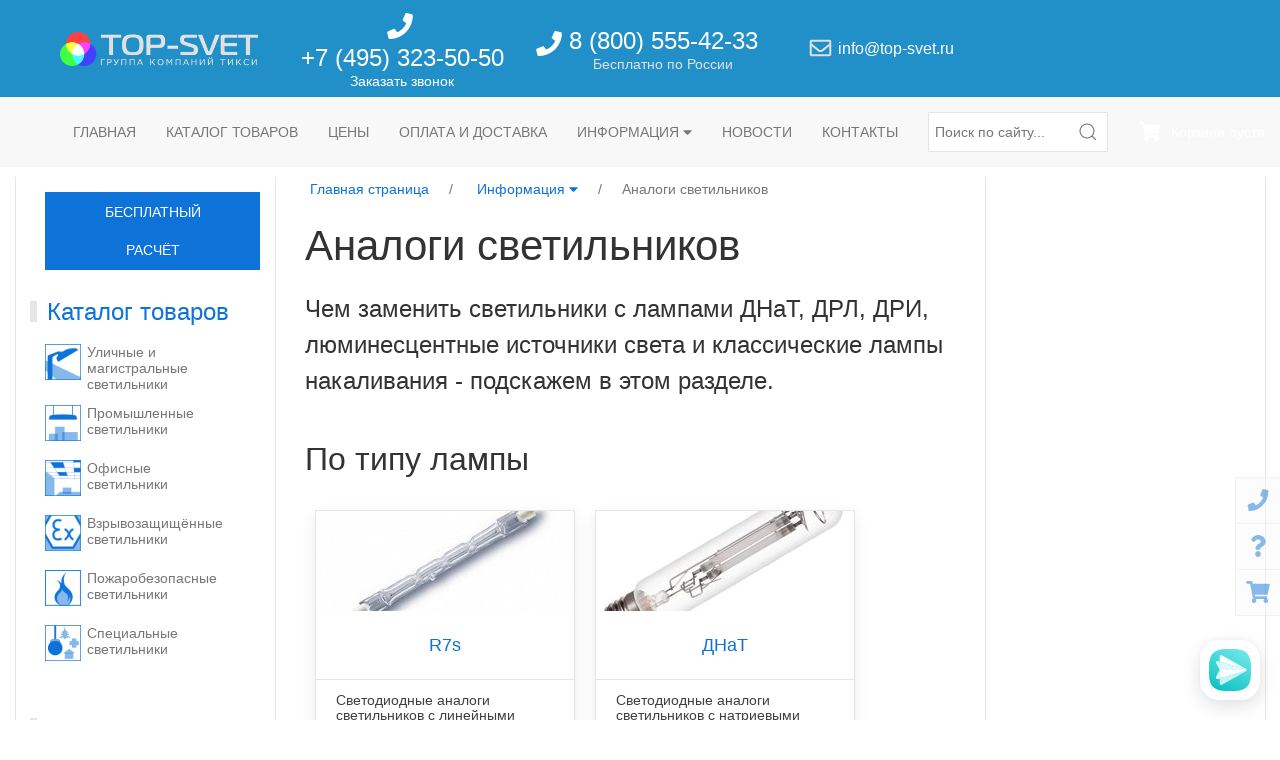

--- FILE ---
content_type: text/html; charset=utf-8
request_url: https://top-svet.ru/info/analogues/
body_size: 16227
content:
<!DOCTYPE html>
<html lang="ru">
<head prefix="og: http://ogp.me/ns# article: http://ogp.me/ns/article#">

    <!-- Google Tag Manager -->
<script>(function(w,d,s,l,i){w[l]=w[l]||[];w[l].push({'gtm.start':
new Date().getTime(),event:'gtm.js'});var f=d.getElementsByTagName(s)[0],
j=d.createElement(s),dl=l!='dataLayer'?'&l='+l:'';j.async=true;j.src=
'https://www.googletagmanager.com/gtm.js?id='+i+dl;f.parentNode.insertBefore(j,f);
})(window,document,'script','dataLayer','GTM-NZXCKX9');</script>
<!-- End Google Tag Manager -->
    <!-- Yandex.Metrika counter -->
<script type="text/javascript">
  (function(m,e,t,r,i,k,a){m[i]=m[i]||function(){(m[i].a=m[i].a||[]).push(arguments)};
    m[i].l=1*new Date();k=e.createElement(t),a=e.getElementsByTagName(t)[0],k.async=1,k.src=r,a.parentNode.insertBefore(k,a)}
  )(window, document, "script", "https://mc.yandex.ru/metrika/tag.js", "ym");
  ym(13633811, "init", {
    clickmap:true,
    trackLinks:true,
    accurateTrackBounce:true,
    webvisor:true,
    ecommerce:"dataLayer"
  });
</script>
<!-- /Yandex.Metrika counter -->

    <script type='text/javascript'>
(function () {
    window['yandexChatWidgetCallback'] = function() {
        try {
            window.yandexChatWidget = new Ya.ChatWidget({
                guid: '5b140fa5-b9f9-4587-8a43-c48bb3bbd2d1',
                buttonText: '',
                title: 'Чат',
                theme: 'light',
                collapsedDesktop: 'never',
                collapsedTouch: 'never'
            });
        } catch(e) { }
    };
    var n = document.getElementsByTagName('script')[0],
        s = document.createElement('script');
    s.async = true;
    s.charset = 'UTF-8';
    s.src = 'https://chat.s3.yandex.net/widget.js';
    n.parentNode.insertBefore(s, n);
})();
</script>

<meta charset="utf-8">
<meta name="viewport" content="width=device-width, initial-scale=1.0">


    <meta name="description" content="Чем заменить светильники с лампами ДНаТ, ДРЛ, ДРИ, люминесцентные источники света и классические лампы накаливания - подскажем в этом разделе.">



    
        
            <link rel="canonical" href="https://top-svet.ru/info/analogues/">
        
        
        
        

<script type="application/ld+json">
    {
        "@context": "http://schema.org",
        "@type": "Article",
        "url": "https://top-svet.ru/info/analogues/",
        "headline": "Аналоги светильников",
        "image": [
            
            "https://top-svet.ru/media/images/dnat-led.2e16d0ba.fill-900x900.jpg",
            
            "https://top-svet.ru/media/images/dnat-led.2e16d0ba.fill-1200x900.jpg",
            
            "https://top-svet.ru/media/images/dnat-led.2e16d0ba.fill-1600x900.jpg"
            
        ],
        "datePublished": "2018-11-09T10:32:01.991063+00:00",
        
        "dateModified": "2018-11-09T11:19:17.433437+00:00",
        
        
            "author": {
                "@type": "Organization",
                "name": "Топ-Свет"
                
                ,
                "logo": {
                    "@type": "ImageObject",
                    "url": "https://top-svet.ru/media/images/logo_white.original.png"
                }
                
            },
        
        "publisher": {
            "@type": "Organization",
            "name": "Топ-Свет",
            
            "logo": {
                "@type": "ImageObject",
                "url": "https://top-svet.ru/media/images/logo_white.original.png"
            }
            
        },
        
        "description": "Чем заменить светильники с лампами ДНаТ, ДРЛ, ДРИ, люминесцентные источники света и классические лампы накаливания - подскажем в этом разделе."
    }
</script>



    <script type="application/ld+json">
        {
            "@context": "http://schema.org",
            "@type": "BreadcrumbList",
            "itemListElement": [
                
                    {
                        "@type": "ListItem",
                        "position": 1,
                        "item": {
                            "@id": "https://top-svet.ru/info/analogues/",
                            "name": "Аналоги светильников"
                        }
                    }
                
            ]
        }
    </script>


        
    


<title>Аналоги светильников - Топ-Свет</title>

<link rel="stylesheet" type="text/css" href="/static/css/main.0e26ec08e04a.css">
<link rel="icon" sizes="128x128" href="/static/img/favicon.31bd848491d6.png">




    <script type="text/javascript">
        window.default_settings = {
            call_request_modal_url: '/cat/call-request-modal/',
            cart_add_modal_url: '/cat/cart-add-modal/',
            cart_items_clear_url: '/catapi/cartitems/clear/',
            cart_items_list_url: '/catapi/cartitems/list/',
            cart_items_quantity_update_url: '/catapi/cartitems/quantity-update/',
            cart_items_delete_url: '/catapi/cartitems/delete/',
            question_modal_url: '/cat/question/',
        };
        window.page_init_scripts = [];
    </script>




<script type="text/javascript" src="/static/js/bundles/main.de47b502e2fc.js" async></script>




    
        <meta property="og:type" content="article">
    
        <meta property="og:title" content="Аналоги светильников">
    
        <meta property="og:image" content="https://top-svet.ru/media/images/dnat-led.original.jpg">
    
        <meta property="og:image:width" content="787">
    
        <meta property="og:image:height" content="787">
    
        <meta property="og:image:alt" content="Химера ДНаТ и LED">
    
        <meta property="og:url" content="https://top-svet.ru/info/analogues/">
    
        <meta property="og:description" content="Чем заменить светильники с лампами ДНаТ, ДРЛ, ДРИ, люминесцентные источники света и классические лампы накаливания - подскажем в этом разделе.">
    
        <meta property="og:locale" content="ru_RU">
    
        <meta property="og:site_name" content="Топ-Свет">
    
        <meta property="article:published_time" content="2018-11-09">
    
        <meta property="article:modified_time" content="2018-11-09">
    



</head>

<body>

    <!-- Google Tag Manager (noscript) -->
<noscript><iframe src="https://www.googletagmanager.com/ns.html?id=GTM-NZXCKX9"
height="0" width="0" style="display:none;visibility:hidden"></iframe></noscript>
<!-- End Google Tag Manager (noscript) -->
    <!-- Yandex.Metrika counter (noscript) -->
<noscript><div><img src="https://mc.yandex.ru/watch/13633811" style="position:absolute; left:-9999px;" alt="" /></div></noscript>
<!-- /Yandex.Metrika counter (noscript) -->






<div class="uk-offcanvas-content uk-hidden@s">
    <div id="offcanvas-nav" data-uk-offcanvas>
        <div class="uk-offcanvas-bar">
            <button class="uk-offcanvas-close" type="button" data-uk-close></button>
            <div class="uk-position-small uk-position-top-left uk-width-2-3 uk-margin-top">


            </div>

            

<ul class="uk-nav uk-nav-default uk-nav-parent-icon uk-margin-large-top uk-margin-bottom" data-uk-nav>
    
        
            <li class="">
                <a href="/">Главная страница</a>
            </li>
        
    
        
            <li class="uk-parent ">
                <a href="#">Каталог светодиодных светильников и аксессуаров</a>
                

<ul class="uk-nav-sub uk-nav-default uk-nav-parent-icon" data-uk-nav>
    
        
            <li class="uk-parent ">
                <a href="#">Уличные и магистральные светильники</a>
                

<ul class="uk-nav-sub uk-nav-default uk-nav-parent-icon" data-uk-nav>
    
        
            <li class="">
                <a href="/catalog/streetlights/">Все товары раздела</a>
            </li>
        
    
        
            <li class="">
                <a href="/catalog/streetlights/svet-nn-ssdu-standard-60/">Уличный светодиодный светильник Свет НН ССдУ 02 Стандарт 60</a>
            </li>
        
    
</ul>
            </li>
        
    
        
            <li class="">
                <a href="/catalog/industrial-lights/">Промышленные светильники</a>
            </li>
        
    
        
            <li class="">
                <a href="/catalog/office-lights/">Офисные светодиодные светильники</a>
            </li>
        
    
        
            <li class="">
                <a href="/catalog/ex-lights/">Взрывозащищённые светильники</a>
            </li>
        
    
        
            <li class="">
                <a href="/catalog/firesafe-lights/">Пожаробезопасные светильники</a>
            </li>
        
    
        
            <li class="uk-parent ">
                <a href="#">Специальные светильники</a>
                

<ul class="uk-nav-sub uk-nav-default uk-nav-parent-icon" data-uk-nav>
    
        
            <li class="">
                <a href="/catalog/special-lights/">Все товары раздела</a>
            </li>
        
    
        
            <li class="">
                <a href="/catalog/special-lights/filling-stations/">Для АЗС</a>
            </li>
        
    
        
            <li class="">
                <a href="/catalog/special-lights/architectural-lighting/">Архитектурная подсветка</a>
            </li>
        
    
        
            <li class="">
                <a href="/catalog/special-lights/service-companies/">Светильники для ЖКХ</a>
            </li>
        
    
        
            <li class="">
                <a href="/catalog/special-lights/low-voltage/">Низковольтные</a>
            </li>
        
    
        
            <li class="">
                <a href="/catalog/special-lights/educational-institutions/">Для образовательных учреждений</a>
            </li>
        
    
        
            <li class="">
                <a href="/catalog/special-lights/parks-and-gardens/">Светильники для парков и садов</a>
            </li>
        
    
        
            <li class="">
                <a href="/catalog/special-lights/greenhouses/">Для теплиц (фитосвет)</a>
            </li>
        
    
        
            <li class="">
                <a href="/catalog/special-lights/sale-area-lighting/">Торговое освещение</a>
            </li>
        
    
        
            <li class="">
                <a href="/catalog/special-lights/track/">Трековые</a>
            </li>
        
    
        
            <li class="">
                <a href="/catalog/special-lights/clean-and-medical-rooms/">Для чистых и медицинских помещений</a>
            </li>
        
    
        
            <li class="">
                <a href="/catalog/special-lights/emergency-lights/">Аварийные светильники</a>
            </li>
        
    
</ul>
            </li>
        
    
</ul>
            </li>
        
    
        
            <li class="uk-parent ">
                <a href="#">Производители светодиодных светильников (LED)</a>
                

<ul class="uk-nav-sub uk-nav-default uk-nav-parent-icon" data-uk-nav>
    
        
            <li class="uk-parent ">
                <a href="#">Dioteck</a>
                

<ul class="uk-nav-sub uk-nav-default uk-nav-parent-icon" data-uk-nav>
    
        
            <li class="">
                <a href="/manufacturers/dioteck/">Все серии</a>
            </li>
        
    
        
            <li class="">
                <a href="/manufacturers/dioteck/ds-g/">светильники DS-G</a>
            </li>
        
    
        
            <li class="">
                <a href="/manufacturers/dioteck/ds-n/">светильники DS-N</a>
            </li>
        
    
        
            <li class="">
                <a href="/manufacturers/dioteck/ds-prom/">светильники DS-PROM</a>
            </li>
        
    
        
            <li class="">
                <a href="/manufacturers/dioteck/ds-street/">светильники DS-STREET</a>
            </li>
        
    
        
            <li class="">
                <a href="/manufacturers/dioteck/ds-trade/">светильники DS-TRADE</a>
            </li>
        
    
        
            <li class="">
                <a href="/manufacturers/dioteck/ds-u/">светильники DS-U</a>
            </li>
        
    
</ul>
            </li>
        
    
        
            <li class="uk-parent ">
                <a href="#">LEDeffect</a>
                

<ul class="uk-nav-sub uk-nav-default uk-nav-parent-icon" data-uk-nav>
    
        
            <li class="">
                <a href="/manufacturers/ledeffect/">Все серии</a>
            </li>
        
    
        
            <li class="">
                <a href="/manufacturers/ledeffect/kedr-20/">светильники KEDR 2.0 СКУ</a>
            </li>
        
    
        
            <li class="">
                <a href="/manufacturers/ledeffect/vysota/">светильники ВЫСОТА</a>
            </li>
        
    
        
            <li class="">
                <a href="/manufacturers/ledeffect/grilliato/">светильники ГРИЛЬЯТО ДОМИНО</a>
            </li>
        
    
        
            <li class="">
                <a href="/manufacturers/ledeffect/downlight/">светильники ДАУНЛАЙТ</a>
            </li>
        
    
        
            <li class="">
                <a href="/manufacturers/ledeffect/zenit/">светильники ЗЕНИТ</a>
            </li>
        
    
        
            <li class="">
                <a href="/manufacturers/ledeffect/kashtan/">светильники КАШТАН</a>
            </li>
        
    
        
            <li class="">
                <a href="/manufacturers/ledeffect/kedr-ex/">светильники КЕДР EX</a>
            </li>
        
    
        
            <li class="">
                <a href="/manufacturers/ledeffect/classica/">светильники КЛАССИКА</a>
            </li>
        
    
        
            <li class="">
                <a href="/manufacturers/ledeffect/mayak/">светильники МАЯК</a>
            </li>
        
    
        
            <li class="">
                <a href="/manufacturers/ledeffect/optima/">светильники ОПТИМА</a>
            </li>
        
    
        
            <li class="">
                <a href="/manufacturers/ledeffect/orion/">светильники ОРИОН</a>
            </li>
        
    
        
            <li class="">
                <a href="/manufacturers/ledeffect/office/">светильники ОФИС</a>
            </li>
        
    
        
            <li class="">
                <a href="/manufacturers/ledeffect/office-comfort/">светильники ОФИС КОМФОРТ</a>
            </li>
        
    
        
            <li class="">
                <a href="/manufacturers/ledeffect/retail/">светильники РИТЕЙЛ</a>
            </li>
        
    
        
            <li class="">
                <a href="/manufacturers/ledeffect/standart/">светильники СТАНДАРТ</a>
            </li>
        
    
        
            <li class="">
                <a href="/manufacturers/ledeffect/strela/">светильники СТРЕЛА</a>
            </li>
        
    
        
            <li class="">
                <a href="/manufacturers/ledeffect/strela-ugr/">светильники СТРЕЛА UGR</a>
            </li>
        
    
        
            <li class="">
                <a href="/manufacturers/ledeffect/struna/">светильники СТРУНА</a>
            </li>
        
    
        
            <li class="">
                <a href="/manufacturers/ledeffect/titan/">светильники ТИТАН</a>
            </li>
        
    
        
            <li class="">
                <a href="/manufacturers/ledeffect/shtrih/">светильники ШТРИХ</a>
            </li>
        
    
        
            <li class="">
                <a href="/manufacturers/ledeffect/ejfel/">светильники ЭЙФЕЛЬ</a>
            </li>
        
    
        
            <li class="">
                <a href="/manufacturers/ledeffect/svinec-2-0/">светильники СВИНЕЦ 2.0</a>
            </li>
        
    
</ul>
            </li>
        
    
        
            <li class="uk-parent ">
                <a href="#">LEDEL</a>
                

<ul class="uk-nav-sub uk-nav-default uk-nav-parent-icon" data-uk-nav>
    
        
            <li class="">
                <a href="/manufacturers/ledel/">Все серии</a>
            </li>
        
    
        
            <li class="">
                <a href="/manufacturers/ledel/cc/">Cветильники CC</a>
            </li>
        
    
        
            <li class="">
                <a href="/manufacturers/ledel/l-banner/">Cветильники L-banner</a>
            </li>
        
    
        
            <li class="">
                <a href="/manufacturers/ledel/l-industry/">Cветильники L-industry</a>
            </li>
        
    
        
            <li class="">
                <a href="/manufacturers/ledel/l-lego/">Cветильники L-lego</a>
            </li>
        
    
        
            <li class="">
                <a href="/manufacturers/ledel/l-line/">Cветильники L-line</a>
            </li>
        
    
        
            <li class="">
                <a href="/manufacturers/ledel/l-office/">Cветильники L-office</a>
            </li>
        
    
        
            <li class="">
                <a href="/manufacturers/ledel/l-one/">Cветильники L-one</a>
            </li>
        
    
        
            <li class="">
                <a href="/manufacturers/ledel/l-school/">Cветильники L-school</a>
            </li>
        
    
        
            <li class="">
                <a href="/manufacturers/ledel/l-street/">Cветильники L-street</a>
            </li>
        
    
        
            <li class="">
                <a href="/manufacturers/ledel/l-trade/">Cветильники L-trade</a>
            </li>
        
    
        
            <li class="">
                <a href="/manufacturers/ledel/super-street/">Cветильники Super street</a>
            </li>
        
    
        
            <li class="">
                <a href="/manufacturers/ledel/sveteco/">Cветильники Sveteco</a>
            </li>
        
    
</ul>
            </li>
        
    
        
            <li class="uk-parent ">
                <a href="#">Pandora LED</a>
                

<ul class="uk-nav-sub uk-nav-default uk-nav-parent-icon" data-uk-nav>
    
        
            <li class="">
                <a href="/manufacturers/pandora-led/">Все серии</a>
            </li>
        
    
        
            <li class="">
                <a href="/manufacturers/pandora-led/020/">светильники 020</a>
            </li>
        
    
        
            <li class="">
                <a href="/manufacturers/pandora-led/040/">светильники 040</a>
            </li>
        
    
        
            <li class="">
                <a href="/manufacturers/pandora-led/070/">светильники 070</a>
            </li>
        
    
        
            <li class="">
                <a href="/manufacturers/pandora-led/245/">светильники 245</a>
            </li>
        
    
        
            <li class="">
                <a href="/manufacturers/pandora-led/275/">светильники 275</a>
            </li>
        
    
        
            <li class="">
                <a href="/manufacturers/pandora-led/505/">светильники 505</a>
            </li>
        
    
        
            <li class="">
                <a href="/manufacturers/pandora-led/520/">светильники 520</a>
            </li>
        
    
        
            <li class="">
                <a href="/manufacturers/pandora-led/535/">светильники 535</a>
            </li>
        
    
        
            <li class="">
                <a href="/manufacturers/pandora-led/555/">светильники 555</a>
            </li>
        
    
        
            <li class="">
                <a href="/manufacturers/pandora-led/575/">светильники 575</a>
            </li>
        
    
        
            <li class="">
                <a href="/manufacturers/pandora-led/605/">светильники 605</a>
            </li>
        
    
        
            <li class="">
                <a href="/manufacturers/pandora-led/615/">светильники 615</a>
            </li>
        
    
        
            <li class="">
                <a href="/manufacturers/pandora-led/635/">светильники 635</a>
            </li>
        
    
        
            <li class="">
                <a href="/manufacturers/pandora-led/670/">светильники 670</a>
            </li>
        
    
        
            <li class="">
                <a href="/manufacturers/pandora-led/805/">светильники 805</a>
            </li>
        
    
        
            <li class="">
                <a href="/manufacturers/pandora-led/820/">светильники 820</a>
            </li>
        
    
        
            <li class="">
                <a href="/manufacturers/pandora-led/835/">светильники 835</a>
            </li>
        
    
        
            <li class="">
                <a href="/manufacturers/pandora-led/850/">светильники 850</a>
            </li>
        
    
        
            <li class="">
                <a href="/manufacturers/pandora-led/870/">светильники 870</a>
            </li>
        
    
</ul>
            </li>
        
    
        
            <li class="uk-parent ">
                <a href="#">ViLED</a>
                

<ul class="uk-nav-sub uk-nav-default uk-nav-parent-icon" data-uk-nav>
    
        
            <li class="">
                <a href="/manufacturers/viled/">Все серии</a>
            </li>
        
    
        
            <li class="">
                <a href="/manufacturers/viled/iceberg/">Светильники Айсберг</a>
            </li>
        
    
        
            <li class="">
                <a href="/manufacturers/viled/jkh/">Светильники ЖКХ</a>
            </li>
        
    
        
            <li class="">
                <a href="/manufacturers/viled/modul-12-v/">Светильники Модуль 12 В</a>
            </li>
        
    
        
            <li class="">
                <a href="/manufacturers/viled/modul-galochka/">Светильники Модуль Галочка</a>
            </li>
        
    
        
            <li class="">
                <a href="/manufacturers/viled/modul-k/">Светильники Модуль К</a>
            </li>
        
    
        
            <li class="">
                <a href="/manufacturers/viled/modul-kmo/">Светильники Модуль КМО</a>
            </li>
        
    
        
            <li class="">
                <a href="/manufacturers/viled/modul-mk/">Светильники Модуль МК</a>
            </li>
        
    
        
            <li class="">
                <a href="/manufacturers/viled/modul-projector/">Светильники Модуль Прожектор</a>
            </li>
        
    
        
            <li class="">
                <a href="/manufacturers/viled/modul-solnce/">Светильники Модуль Солнце</a>
            </li>
        
    
        
            <li class="">
                <a href="/manufacturers/viled/modul-u/">Светильники Модуль У</a>
            </li>
        
    
        
            <li class="">
                <a href="/manufacturers/viled/office/">Светильники Офис</a>
            </li>
        
    
        
            <li class="">
                <a href="/manufacturers/viled/set/">Светильники Сеть</a>
            </li>
        
    
        
            <li class="">
                <a href="/manufacturers/viled/shar/">Светильники Шар</a>
            </li>
        
    
        
            <li class="">
                <a href="/manufacturers/viled/shkola/">Светильники Школа</a>
            </li>
        
    
</ul>
            </li>
        
    
        
            <li class="uk-parent ">
                <a href="#">Светодиодные светильники ЛидерЛайт</a>
                

<ul class="uk-nav-sub uk-nav-default uk-nav-parent-icon" data-uk-nav>
    
        
            <li class="">
                <a href="/manufacturers/leaderlight/">Все серии</a>
            </li>
        
    
        
            <li class="">
                <a href="/manufacturers/leaderlight/ball/">светильники BALL</a>
            </li>
        
    
        
            <li class="">
                <a href="/manufacturers/leaderlight/delta/">светильники DELTA</a>
            </li>
        
    
        
            <li class="">
                <a href="/manufacturers/leaderlight/ds-lfl-8/">светильники DS-LFL (8)</a>
            </li>
        
    
        
            <li class="">
                <a href="/manufacturers/leaderlight/ll-ds/">светильники LL-DS</a>
            </li>
        
    
        
            <li class="">
                <a href="/manufacturers/leaderlight/industry5/">светильники INDUSTRY.5</a>
            </li>
        
    
        
            <li class="">
                <a href="/manufacturers/leaderlight/industry3/">светильники INDUSTRY.3</a>
            </li>
        
    
        
            <li class="">
                <a href="/manufacturers/leaderlight/industry9/">светильники INDUSTRY.9</a>
            </li>
        
    
        
            <li class="">
                <a href="/manufacturers/leaderlight/industry47/">светильники INDUSTRY47</a>
            </li>
        
    
        
            <li class="">
                <a href="/manufacturers/leaderlight/ledpark/">светильники LEDPARK</a>
            </li>
        
    
        
            <li class="">
                <a href="/manufacturers/leaderlight/line/">светильники LINELUX</a>
            </li>
        
    
        
            <li class="">
                <a href="/manufacturers/leaderlight/ll-tube/">светильники LL-Tube</a>
            </li>
        
    
        
            <li class="">
                <a href="/manufacturers/leaderlight/mag2/">светильники MAG2</a>
            </li>
        
    
        
            <li class="">
                <a href="/manufacturers/leaderlight/mag3/">светильники MAG3</a>
            </li>
        
    
        
            <li class="">
                <a href="/manufacturers/leaderlight/mag4/">светильники MAG4</a>
            </li>
        
    
        
            <li class="">
                <a href="/manufacturers/leaderlight/office/">светильники OFFICE</a>
            </li>
        
    
        
            <li class="">
                <a href="/manufacturers/leaderlight/phyto/">светильники PHYTO</a>
            </li>
        
    
        
            <li class="">
                <a href="/manufacturers/leaderlight/plantalux/">светильники PlantaLux</a>
            </li>
        
    
        
            <li class="">
                <a href="/manufacturers/leaderlight/slimpanel/">светильники SLIMPANEL</a>
            </li>
        
    
        
            <li class="">
                <a href="/manufacturers/leaderlight/spot/">светильники SPOT</a>
            </li>
        
    
        
            <li class="">
                <a href="/manufacturers/leaderlight/street/">светильники Street</a>
            </li>
        
    
        
            <li class="">
                <a href="/manufacturers/leaderlight/fasad/">светильники Фасад</a>
            </li>
        
    
        
            <li class="">
                <a href="/manufacturers/leaderlight/ds-lfl-25/">светильники DS-LFL (25)</a>
            </li>
        
    
</ul>
            </li>
        
    
        
            <li class="uk-parent ">
                <a href="#">SALUX</a>
                

<ul class="uk-nav-sub uk-nav-default uk-nav-parent-icon" data-uk-nav>
    
        
            <li class="">
                <a href="/manufacturers/svet-nn/">Все серии</a>
            </li>
        
    
        
            <li class="">
                <a href="/manufacturers/svet-nn/ssdvz-flagman-1ex/">светильники ССдВз Флагман 1Ex</a>
            </li>
        
    
        
            <li class="">
                <a href="/manufacturers/svet-nn/ssdo-02-promishlenniy/">светильники ССдО Промышленный</a>
            </li>
        
    
        
            <li class="">
                <a href="/manufacturers/svet-nn/ssdo-03-office-595595/">светильники ССдО Офис 595х595</a>
            </li>
        
    
        
            <li class="">
                <a href="/manufacturers/svet-nn/ssdp-01-flagman/">светильники ССдП Флагман</a>
            </li>
        
    
        
            <li class="">
                <a href="/manufacturers/svet-nn/ssdpb-01-flagman/">светильники ССдПб Флагман</a>
            </li>
        
    
        
            <li class="">
                <a href="/manufacturers/svet-nn/ssdpb-01-breeze/">светильники ССдПб Бриз</a>
            </li>
        
    
        
            <li class="">
                <a href="/manufacturers/svet-nn/ssdu-01-flagman/">светильники ССдУ Флагман</a>
            </li>
        
    
        
            <li class="">
                <a href="/manufacturers/svet-nn/ssdu-01-breeze/">светильники ССдУ Бриз</a>
            </li>
        
    
        
            <li class="">
                <a href="/manufacturers/svet-nn/ssdp-03-azs/">светильники ССдП АЗС</a>
            </li>
        
    
        
            <li class="">
                <a href="/manufacturers/svet-nn/ssdu-corvette/">светильники ССдУ Корвет</a>
            </li>
        
    
        
            <li class="">
                <a href="/manufacturers/svet-nn/ssdp-01-liniya/">светильники ССдП Линия</a>
            </li>
        
    
        
            <li class="">
                <a href="/manufacturers/svet-nn/ssdo-02-opal/">светильники ССдО Опал</a>
            </li>
        
    
        
            <li class="">
                <a href="/manufacturers/svet-nn/zhkh-seriya-ssdo-bocman/">ЖКХ серия ССдО «Боцман»</a>
            </li>
        
    
        
            <li class="">
                <a href="/manufacturers/svet-nn/ssdu-01-liniya/">светильники ССдУ Линия</a>
            </li>
        
    
        
            <li class="">
                <a href="/manufacturers/svet-nn/ssdo-opal-school/">светильники ССдО Опал для школьных досок</a>
            </li>
        
    
        
            <li class="">
                <a href="/manufacturers/svet-nn/ssdu-02-standard/">светильники ССдУ Стандарт</a>
            </li>
        
    
        
            <li class="">
                <a href="/manufacturers/svet-nn/ssdp-01-breeze/">светильники ССдП Бриз</a>
            </li>
        
    
        
            <li class="">
                <a href="/manufacturers/svet-nn/ssdvz-01-flagman-ex/">светильники ССдВз Флагман Ex</a>
            </li>
        
    
        
            <li class="">
                <a href="/manufacturers/svet-nn/ssdvz-01-liniya-1eh/">светильники ССдВз Линия 1Ех</a>
            </li>
        
    
        
            <li class="">
                <a href="/manufacturers/svet-nn/svet-nn-vzryvozashishyonnye-svetilniki-serii-ssdvz-almaz-ex/">светильники ССдВз Алмаз Ex</a>
            </li>
        
    
        
            <li class="">
                <a href="/manufacturers/svet-nn/vzryvozashishyonnye-svetilniki-serii-ssdvz-almaz-1ex/">светильники ССдВз Алмаз 1Ex</a>
            </li>
        
    
        
            <li class="">
                <a href="/manufacturers/svet-nn/ssdu-sfera/">светильники ССдУ Сфера</a>
            </li>
        
    
        
            <li class="">
                <a href="/manufacturers/svet-nn/ssdo-03-office-1200--120/">светильники ССдО Офис 1200х180</a>
            </li>
        
    
        
            <li class="">
                <a href="/manufacturers/svet-nn/zhkh-seriya-ssdo-02-meduza-5/">светильники ССдО Медуза  для ЖКХ</a>
            </li>
        
    
        
            <li class="">
                <a href="/manufacturers/svet-nn/ssdo-01-liniya-modylnaya/">светильники ССдО Линия Модульная</a>
            </li>
        
    
        
            <li class="">
                <a href="/manufacturers/svet-nn/salux-svetilniki-ssdvz-1ex-02-agat/">светильники ССдВз Агат 1Ex</a>
            </li>
        
    
        
            <li class="">
                <a href="/manufacturers/svet-nn/ssdvz-03-praktik-1ex/">светильники ССдВз Практик 1Ex</a>
            </li>
        
    
        
            <li class="">
                <a href="/manufacturers/svet-nn/ssdvz-03-sota-1ex/">светильники ССдВз Сота 1Ex</a>
            </li>
        
    
        
            <li class="">
                <a href="/manufacturers/svet-nn/ssdvz-breeze/">светильники ССдВз Бриз</a>
            </li>
        
    
        
            <li class="">
                <a href="/manufacturers/svet-nn/ssdvz-breeze-1ex/">светильники ССдВз Бриз 1Ex</a>
            </li>
        
    
        
            <li class="">
                <a href="/manufacturers/svet-nn/ssdo-kompakt-dlya-zhkh/">светильники ССдО Компакт  для ЖКХ</a>
            </li>
        
    
        
            <li class="">
                <a href="/manufacturers/svet-nn/ssdp-sota/">светильники ССдП Сота</a>
            </li>
        
    
        
            <li class="">
                <a href="/manufacturers/svet-nn/ssdp-okta/">светильники ССдП Окта</a>
            </li>
        
    
        
            <li class="">
                <a href="/manufacturers/svet-nn/ssdp-deka/">светильники ССдП Дека</a>
            </li>
        
    
        
            <li class="">
                <a href="/manufacturers/svet-nn/ssdo-ofis-clip-in/">светильники ССдО Офис Clip-in</a>
            </li>
        
    
</ul>
            </li>
        
    
        
            <li class="uk-parent ">
                <a href="#">Светодиодные светильники Ферекс</a>
                

<ul class="uk-nav-sub uk-nav-default uk-nav-parent-icon" data-uk-nav>
    
        
            <li class="">
                <a href="/manufacturers/fereks/">Все серии</a>
            </li>
        
    
        
            <li class="">
                <a href="/manufacturers/fereks/ex-fbl/">светильники EX-FBL</a>
            </li>
        
    
        
            <li class="">
                <a href="/manufacturers/fereks/ex-fpl/">светильники EX-FPL</a>
            </li>
        
    
        
            <li class="">
                <a href="/manufacturers/fereks/ex-fsl/">светильники EX-FSL</a>
            </li>
        
    
        
            <li class="">
                <a href="/manufacturers/fereks/ex-ftn/">светильники EX-FTN</a>
            </li>
        
    
        
            <li class="">
                <a href="/manufacturers/fereks/ex-fwl/">светильники EX-FWL</a>
            </li>
        
    
        
            <li class="">
                <a href="/manufacturers/fereks/ex-dvu/">светильники EX-ДВУ</a>
            </li>
        
    
        
            <li class="">
                <a href="/manufacturers/fereks/ex-dku/">светильники EX-ДКУ</a>
            </li>
        
    
        
            <li class="">
                <a href="/manufacturers/fereks/ex-dpp/">светильники EX-ДПП</a>
            </li>
        
    
        
            <li class="">
                <a href="/manufacturers/fereks/ex-dso/">светильники EX-ДСО</a>
            </li>
        
    
        
            <li class="">
                <a href="/manufacturers/fereks/ex-dsp/">светильники EX-ДСП</a>
            </li>
        
    
        
            <li class="">
                <a href="/manufacturers/fereks/fbl/">светильники FBL</a>
            </li>
        
    
        
            <li class="">
                <a href="/manufacturers/fereks/fdl/">светильники FDL</a>
            </li>
        
    
        
            <li class="">
                <a href="/manufacturers/fereks/ffl/">светильники FFL</a>
            </li>
        
    
        
            <li class="">
                <a href="/manufacturers/fereks/fgl/">светильники FGL</a>
            </li>
        
    
        
            <li class="">
                <a href="/manufacturers/fereks/fhb/">светильники FHB</a>
            </li>
        
    
        
            <li class="">
                <a href="/manufacturers/fereks/fll/">светильники FLL</a>
            </li>
        
    
        
            <li class="">
                <a href="/manufacturers/fereks/flt/">светильники FLT</a>
            </li>
        
    
        
            <li class="">
                <a href="/manufacturers/fereks/fpl/">светильники FPL</a>
            </li>
        
    
        
            <li class="">
                <a href="/manufacturers/fereks/frl/">светильники FRL</a>
            </li>
        
    
        
            <li class="">
                <a href="/manufacturers/fereks/fsl/">светильники FSL</a>
            </li>
        
    
        
            <li class="">
                <a href="/manufacturers/fereks/fwl/">светильники FWL</a>
            </li>
        
    
        
            <li class="">
                <a href="/manufacturers/fereks/dbu/">светильники ДБУ</a>
            </li>
        
    
        
            <li class="">
                <a href="/manufacturers/fereks/dvo/">светильники ДВО</a>
            </li>
        
    
        
            <li class="">
                <a href="/manufacturers/fereks/dvu/">светильники ДВУ</a>
            </li>
        
    
        
            <li class="">
                <a href="/manufacturers/fereks/dku/">Светодиодные светильники ДКУ</a>
            </li>
        
    
        
            <li class="">
                <a href="/manufacturers/fereks/dpp/">светильники ДПП</a>
            </li>
        
    
        
            <li class="">
                <a href="/manufacturers/fereks/dsb/">светильники ДСБ</a>
            </li>
        
    
        
            <li class="">
                <a href="/manufacturers/fereks/dso/">Светодиодные светильники ДСО</a>
            </li>
        
    
        
            <li class="">
                <a href="/manufacturers/fereks/dsp/">светильники ДСП</a>
            </li>
        
    
        
            <li class="">
                <a href="/manufacturers/fereks/dtu/">светильники ДТУ</a>
            </li>
        
    
        
            <li class="">
                <a href="/manufacturers/fereks/ssv/">светильники ССВ</a>
            </li>
        
    
</ul>
            </li>
        
    
        
            <li class="uk-parent ">
                <a href="#">ФОКУС</a>
                

<ul class="uk-nav-sub uk-nav-default uk-nav-parent-icon" data-uk-nav>
    
        
            <li class="">
                <a href="/manufacturers/focus/">Все серии</a>
            </li>
        
    
        
            <li class="">
                <a href="/manufacturers/focus/jkh/">светильники ЖКХ</a>
            </li>
        
    
        
            <li class="">
                <a href="/manufacturers/focus/pss/">светильники ПСС</a>
            </li>
        
    
        
            <li class="">
                <a href="/manufacturers/focus/pss-1ex/">светильники ПСС 1Ex</a>
            </li>
        
    
        
            <li class="">
                <a href="/manufacturers/focus/pss-radiant/">светильники ПСС Радиант</a>
            </li>
        
    
        
            <li class="">
                <a href="/manufacturers/focus/spvo/">СПВО cветильники светодиодные (LED)</a>
            </li>
        
    
        
            <li class="">
                <a href="/manufacturers/focus/spo/">светильники СПО</a>
            </li>
        
    
        
            <li class="">
                <a href="/manufacturers/focus/spo-retail/">светильники СПО Ритейл</a>
            </li>
        
    
        
            <li class="">
                <a href="/manufacturers/focus/spo-standart/">светильники СПО Стандарт</a>
            </li>
        
    
        
            <li class="">
                <a href="/manufacturers/focus/unis/">светильники УНИС</a>
            </li>
        
    
        
            <li class="">
                <a href="/manufacturers/focus/uss/">светильники УСС</a>
            </li>
        
    
        
            <li class="">
                <a href="/manufacturers/focus/uss-2ex/">светильники УСС 2Ex</a>
            </li>
        
    
        
            <li class="">
                <a href="/manufacturers/focus/uss-azs/">светильники УСС АЗС</a>
            </li>
        
    
        
            <li class="">
                <a href="/manufacturers/focus/uss-bio/">светильники УСС БИО</a>
            </li>
        
    
        
            <li class="">
                <a href="/manufacturers/focus/uss-katana/">светильники УСС Катана</a>
            </li>
        
    
        
            <li class="">
                <a href="/manufacturers/focus/uss-magistral/">светильники УСС Магистраль</a>
            </li>
        
    
        
            <li class="">
                <a href="/manufacturers/focus/uss-nv/">светильники УСС НВ</a>
            </li>
        
    
        
            <li class="">
                <a href="/manufacturers/focus/uss-nv-2ex/">светильники УСС НВ 2Ex</a>
            </li>
        
    
        
            <li class="">
                <a href="/manufacturers/focus/uss-expert-s/">светильники УСС Эксперт S</a>
            </li>
        
    
        
            <li class="">
                <a href="/manufacturers/focus/uss-expert-slim/">светильники УСС Эксперт Slim</a>
            </li>
        
    
</ul>
            </li>
        
    
        
            <li class="">
                <a href="/manufacturers/rosecosvet/">РУСЭКОСВЕТ</a>
            </li>
        
    
        
            <li class="uk-parent ">
                <a href="#">GENILED</a>
                

<ul class="uk-nav-sub uk-nav-default uk-nav-parent-icon" data-uk-nav>
    
        
            <li class="">
                <a href="/manufacturers/geniled/kolokol/">светильники Kolokol</a>
            </li>
        
    
        
            <li class="">
                <a href="/manufacturers/geniled/geniled-public/">светильники Public</a>
            </li>
        
    
</ul>
            </li>
        
    
        
            <li class="uk-parent ">
                <a href="#">TOP-SVET</a>
                

<ul class="uk-nav-sub uk-nav-default uk-nav-parent-icon" data-uk-nav>
    
        
            <li class="">
                <a href="/manufacturers/top-svet/ts-prom/">светильники TS-Prom-F</a>
            </li>
        
    
        
            <li class="">
                <a href="/manufacturers/top-svet/ts-street/">светильники TS-Street-F</a>
            </li>
        
    
        
            <li class="">
                <a href="/manufacturers/top-svet/ts-office/">светильники TS-Office 595</a>
            </li>
        
    
        
            <li class="">
                <a href="/manufacturers/top-svet/ts-public/">светильники TS-Public-M</a>
            </li>
        
    
        
            <li class="">
                <a href="/manufacturers/top-svet/ts-azs/">светильники TS-AZS</a>
            </li>
        
    
        
            <li class="">
                <a href="/manufacturers/top-svet/ts-fs/">светильники TS-FS-F</a>
            </li>
        
    
        
            <li class="">
                <a href="/manufacturers/top-svet/top-svet-ts-office-1200/">светильники TS-Office 1200</a>
            </li>
        
    
        
            <li class="">
                <a href="/manufacturers/top-svet/ts-street-b/">светильники TS-Street-B</a>
            </li>
        
    
        
            <li class="">
                <a href="/manufacturers/top-svet/ts-office-clip-in/">светильники TS-Office Clip-in</a>
            </li>
        
    
        
            <li class="">
                <a href="/manufacturers/top-svet/ts-prom-b/">светильники TS-Prom-B</a>
            </li>
        
    
        
            <li class="">
                <a href="/manufacturers/top-svet/ts-street-k/">TS-Street-K</a>
            </li>
        
    
        
            <li class="">
                <a href="/manufacturers/top-svet/ts-street-l/">TS-Street-L</a>
            </li>
        
    
        
            <li class="">
                <a href="/manufacturers/top-svet/ts-street-s/">TS-Street-S</a>
            </li>
        
    
        
            <li class="">
                <a href="/manufacturers/top-svet/ts-prom-l/">TS-Prom-L</a>
            </li>
        
    
</ul>
            </li>
        
    
</ul>
            </li>
        
    
        
            <li class="uk-parent ">
                <a href="#">Каталог решений</a>
                

<ul class="uk-nav-sub uk-nav-default uk-nav-parent-icon" data-uk-nav>
    
        
            <li class="">
                <a href="/info/solutions/streets-and-roads/">Освещение улиц и дорог</a>
            </li>
        
    
</ul>
            </li>
        
    
        
            <li class="">
                <a href="/price/">Цены</a>
            </li>
        
    
        
            <li class="">
                <a href="/payment-and-delivery/">Оплата и доставка</a>
            </li>
        
    
        
            <li class="uk-parent uk-open active-parent">
                <a href="#">Информация</a>
                

<ul class="uk-nav-sub uk-nav-default uk-nav-parent-icon" data-uk-nav>
    
        
            <li class="">
                <a href="/info/glossary/">Глоссарий</a>
            </li>
        
    
        
            <li class="">
                <a href="/info/lighting-guidelines/">Нормы освещения</a>
            </li>
        
    
        
            <li class="uk-active">
                <a href="/info/analogues/">Аналоги светильников</a>
            </li>
        
    
        
            <li class="uk-parent ">
                <a href="#">Статьи и обзоры</a>
                

<ul class="uk-nav-sub uk-nav-default uk-nav-parent-icon" data-uk-nav>
    
        
            <li class="">
                <a href="/info/articles-and-reviews/potolochnye/">Потолочные светодиодные светильники</a>
            </li>
        
    
</ul>
            </li>
        
    
        
            <li class="">
                <a href="/info/opinions-and-projects/">Отзывы и проекты</a>
            </li>
        
    
        
            <li class="">
                <a href="/info/about/">О компании</a>
            </li>
        
    
        
            <li class="uk-parent ">
                <a href="#">Каталог решений</a>
                

<ul class="uk-nav-sub uk-nav-default uk-nav-parent-icon" data-uk-nav>
    
        
            <li class="">
                <a href="/info/solutions/streets-and-roads/">Освещение улиц и дорог</a>
            </li>
        
    
</ul>
            </li>
        
    
</ul>
            </li>
        
    
        
            <li class="">
                <a href="/contacts/">Контакты</a>
            </li>
        
    
</ul>

            <div class="uk-text-center">
                <a href="/lighting-calculation-request/" class="uk-button uk-button-primary">Бесплатный расчёт</a>
            </div>
        </div>
    </div>
</div>

<header>

    

    <div class="uk-grid-small uk-flex-middle header uk-text-center" data-uk-grid>
        <div class="uk-width-1-5@l uk-width-1-4@m uk-width-1-3@s uk-width-1-1">
            <div id="logo-container" class="uk-padding-small">
                <a href="/" title="Перейти на главную страницу">
    <img src="/media/images/logo_white.max-365x64.png" alt="Логотип компании Топ-Свет">
</a>
            </div>
        </div>
        <div class="uk-width-1-5@l uk-width-1-4@m uk-width-1-3@s uk-visible@s">
            <div class="uk-grid-collapse phone-container uk-flex-center" data-uk-grid>
                <div class="uk-width-auto">
                    <a href="tel:+74953235050"><i class="fa fa-phone fa-fw fa-2x"></i></a>
                </div>
                <div class="uk-width-auto">
                    <div class="uk-text-large"><a href="tel:+74953235050">+7&nbsp;(495)&nbsp;323&#8209;50&#8209;50</a></div>
                    <div class="uk-text-small"><a href="#" title="Заказать обратный звонок" class="call-request-button">Заказать звонок</a></div>
                </div>
            </div>
        </div>
        <div class="uk-width-1-5@l uk-width-1-4@m uk-visible@m">
            <div class="uk-grid-collapse phone-container uk-flex-center" data-uk-grid>
                <div class="uk-width-auto">
                    <a href="tel:88005554233"><i class="fa fa-phone fa-fw fa-2x"></i></a>
                </div>
                <div class="uk-width-auto">
                    <div class="uk-text-large"><a href="tel:88005554233">8&nbsp;(800)&nbsp;555&#8209;42&#8209;33</a></div>
                    <div class="uk-text-small">Бесплатно по России</div>
                </div>
            </div>
        </div>
        <div class="uk-width-1-5@l uk-visible@l uk-padding-small uk-text-center">
            <i class="far fa-envelope fa-fw fa-lg"></i>
            <a href="mailto:info@top-svet.ru">info@top-svet.ru</a>
        </div>
        <div class="uk-width-1-5@l uk-width-1-4@m uk-width-1-3@s uk-visible@s uk-padding-small">




        </div>
    </div>

    

    <nav class="uk-visible@s">
        <div class="uk-navbar-container" data-uk-navbar="mode: hover">
            <div class="uk-navbar-right">
                
                    

<ul class="uk-navbar-nav">
    
        
            <li><a href="/">Главная</a></li>
        
    
        
            <li><a href="/catalog/">Каталог товаров</a></li>
        
    
        
            <li><a href="/price/">Цены</a></li>
        
    
        
            <li><a href="/payment-and-delivery/">Оплата и доставка</a></li>
        
    
        
            <li>
                <a href="#">Информация&nbsp;<i class="fa fa-caret-down"></i></a>
                <div class="uk-navbar-dropdown">
    <ul class="uk-nav uk-navbar-dropdown-nav">
        
            <li class=""><a href="/info/glossary/">Глоссарий</a></li>
        
            <li class=""><a href="/info/lighting-guidelines/">Нормы освещения</a></li>
        
            <li class=""><a href="/info/analogues/">Аналоги светильников</a></li>
        
            <li class=""><a href="/info/articles-and-reviews/">Статьи и обзоры</a></li>
        
            <li class=""><a href="/info/opinions-and-projects/">Отзывы и проекты</a></li>
        
            <li class=""><a href="/info/about/">О компании</a></li>
        
            <li class=""><a href="/info/solutions/">Каталог решений</a></li>
        
    </ul>
</div>
            </li>
        
    
        
            <li><a href="/news/">Новости</a></li>
        
    
        
            <li><a href="/contacts/">Контакты</a></li>
        
    
</ul>
                
                <div class="uk-navbar-item">
                    <form class="uk-search uk-search-default uk-visible@m" action="/search/" method="get">
                        <button class="uk-search-icon-flip" type="submit" data-uk-search-icon></button>
                        <input class="uk-search-input" type="search" name="query" placeholder="Поиск по сайту...">
                    </form>
                    <div class="uk-hidden@m">
                        <a class="uk-navbar-toggle" href="#" data-uk-search-icon></a>
                        <div class="uk-navbar-dropdown" data-uk-drop="mode: click; cls-drop: uk-navbar-dropdown; boundary: !nav">
                            <div class="uk-grid-small uk-flex-middle" data-uk-grid>
                                <div class="uk-width-expand">
                                    <form class="uk-search uk-search-navbar uk-width-1-1" action="/search/" method="get">
                                        <input class="uk-search-input" type="search" name="query" placeholder="Поиск...">
                                    </form>
                                </div>
                                <div class="uk-width-auto">
                                    <a class="uk-navbar-dropdown-close" href="#" data-uk-close></a>
                                </div>
                            </div>
                        </div>
                    </div>
                </div>
                <div class="uk-navbar-item">
                    <a href="/cat/cart/">
                        <i class="fa fa-lg fa-fw fa-shopping-cart"></i><span class="uk-margin-small-left uk-visible@m cart_products_count_msg" data-updateurl="/catapi/cartitems/count/">Корзина пуста</span>
                    </a>
                </div>
            </div>
        </div>
    </nav>

    

    <nav class="uk-hidden@s" data-uk-sticky>
        <div class="uk-navbar-container" data-uk-navbar>
            <div class="uk-navbar-left uk-margin-small-left">
                <a href="#offcanvas-nav" class="uk-link-muted" data-uk-toggle><i class="fas fa-fw fa-2x fa-bars"></i></a>
            </div>
            <div class="uk-navbar-right">
                <a class="uk-navbar-toggle" href="#" data-uk-search-icon="ratio: 1.5"></a>
                <div class="uk-navbar-dropdown" data-uk-drop="mode: click; cls-drop: uk-navbar-dropdown; boundary: !nav">
                    <div class="uk-grid-small uk-flex-middle" data-uk-grid>
                        <div class="uk-width-expand">
                            <form class="uk-search uk-search-navbar uk-width-1-1" action="/search/" method="get">
                                <input class="uk-search-input" type="search" name="query" placeholder="Поиск..." autofocus>
                            </form>
                        </div>
                        <div class="uk-width-auto">
                            <a class="uk-navbar-dropdown-close" href="#" data-uk-close></a>
                        </div>
                    </div>
                </div>
            </div>
        </div>
    </nav>

    

    <div class="uk-hidden@s uk-position-fixed uk-position-bottom uk-position-z-index uk-padding-small uk-background-muted">
        <div class="uk-grid-collapse" data-uk-grid>
            <div class="uk-width-2-3">
                <div class="uk-grid-small uk-text-center uk-child-width-1-3" data-uk-grid>
                    <div>
                        <a href="#"><i class="fa fa-lg fa-phone"></i></a>
                        <div data-uk-dropdown="mode: click">
                            <ul class="uk-nav uk-dropdown-nav">
                                <li><a href="tel:+74953235050">+7&nbsp;(495)&nbsp;323&#8209;50&#8209;50</a></li>
                                <li><a href="tel:88005554233">8&nbsp;(800)&nbsp;555&#8209;42&#8209;33</a></li>
                                <li class="uk-nav-divider"></li>
                                <li><a href="#" title="Заказать обратный звонок" class="call-request-button">Заказать&nbsp;звонок</a></li>
                            </ul>
                        </div>
                    </div>
                    <div><a href="#" class="question-button"><i class="fa fa-lg fa-question"></i></a></div>
                    <div><a href="/cat/cart/" rel="nofollow"><i class="fa fa-lg fa-shopping-cart"></i></a></div>
                </div>
            </div>
            <div class="uk-width-expand">&nbsp;</div>
        </div>
    </div>

</header>

<div id="page-body" class="uk-grid-small uk-grid-divider uk-margin-small-top" data-uk-grid>

    <div id="left-spacer"></div>

    <div id="left-column" class="uk-visible@s">

        

        <div class="uk-padding-small uk-padding-remove-right">
            <a href="/lighting-calculation-request/" class="uk-button uk-button-primary">Бесплатный расчёт</a>
        </div>

        

        
    
        <h3 class="uk-heading-bullet" id="side-catalog-nav-header"><a href="/catalog/" title="Весь каталог">Каталог товаров</a></h3>
    


    <nav id="side-catalog-nav" class="uk-padding-small uk-padding-remove-right uk-padding-remove-vertical">
        

<ul class="uk-nav uk-nav-default uk-nav-parent-icon" data-uk-nav>
    
        
            <li class="nav-cat-street-highway ">
                <a href="/catalog/streetlights/">Уличные и магистральные<br>светильники</a>
            </li>
        
    
        
            <li class="nav-cat-industrial ">
                <a href="/catalog/industrial-lights/">Промышленные<br>светильники</a>
            </li>
        
    
        
            <li class="nav-cat-office ">
                <a href="/catalog/office-lights/">Офисные<br>светильники</a>
            </li>
        
    
        
            <li class="nav-cat-ex ">
                <a href="/catalog/ex-lights/">Взрывозащищённые<br>светильники</a>
            </li>
        
    
        
            <li class="nav-cat-firesafe ">
                <a href="/catalog/firesafe-lights/">Пожаробезопасные<br>светильники</a>
            </li>
        
    
        
            <li class="nav-cat-special ">
                <a href="/catalog/special-lights/">Специальные<br>светильники</a>
            </li>
        
    
</ul>
    </nav>

        
    
        <h3 class="uk-heading-bullet" >Производители</h3>
    


    <nav class="uk-padding-small uk-padding-remove-right uk-padding-remove-vertical">
        
            

<ul class="uk-nav uk-nav-default uk-nav-parent-icon" data-uk-nav>
    
        
            <li class="uk-parent  ">
                <a href="#">TOP-SVET</a>
                <ul class="uk-nav-sub uk-nav-default uk-padding-remove-top">
    
        <li class=""><a href="/manufacturers/top-svet/ts-prom/">светильники TS-Prom-F</a></li>
    
        <li class=""><a href="/manufacturers/top-svet/ts-street/">светильники TS-Street-F</a></li>
    
        <li class=""><a href="/manufacturers/top-svet/ts-office/">светильники TS-Office 595</a></li>
    
        <li class=""><a href="/manufacturers/top-svet/ts-public/">светильники TS-Public-M</a></li>
    
        <li class=""><a href="/manufacturers/top-svet/ts-azs/">светильники TS-AZS</a></li>
    
        <li class=""><a href="/manufacturers/top-svet/ts-fs/">светильники TS-FS-F</a></li>
    
        <li class=""><a href="/manufacturers/top-svet/top-svet-ts-office-1200/">светильники TS-Office 1200</a></li>
    
        <li class=""><a href="/manufacturers/top-svet/ts-street-b/">светильники TS-Street-B</a></li>
    
        <li class=""><a href="/manufacturers/top-svet/ts-office-clip-in/">светильники TS-Office Clip-in</a></li>
    
        <li class=""><a href="/manufacturers/top-svet/ts-prom-b/">светильники TS-Prom-B</a></li>
    
        <li class=""><a href="/manufacturers/top-svet/ts-street-k/">TS-Street-K</a></li>
    
        <li class=""><a href="/manufacturers/top-svet/ts-street-l/">TS-Street-L</a></li>
    
        <li class=""><a href="/manufacturers/top-svet/ts-street-s/">TS-Street-S</a></li>
    
        <li class=""><a href="/manufacturers/top-svet/ts-prom-l/">TS-Prom-L</a></li>
    
</ul>
            </li>
        
    
        
            <li class="uk-parent  ">
                <a href="#">SALUX</a>
                <ul class="uk-nav-sub uk-nav-default uk-padding-remove-top">
    
        <li class=""><a href="/manufacturers/svet-nn/" title="Светодиодные светильники (LED) SALUX в Москве">Все серии</a></li>
    
        <li class=""><a href="/manufacturers/svet-nn/ssdvz-flagman-1ex/" title="Светодиодные светильники Свет НН ССдВз  Флагман 1Ex Москва">светильники ССдВз Флагман 1Ex</a></li>
    
        <li class=""><a href="/manufacturers/svet-nn/ssdo-02-promishlenniy/" title="Светодиодный светильник Свет НН ССдО 02 Промышленный Москва">светильники ССдО Промышленный</a></li>
    
        <li class=""><a href="/manufacturers/svet-nn/ssdo-03-office-595595/" title="Офисные светодиодные светильники Свет НН ССдО 03 Офис 595х595 Москва">светильники ССдО Офис 595х595</a></li>
    
        <li class=""><a href="/manufacturers/svet-nn/ssdp-01-flagman/" title="Промышленный светодиодный светильник Свет НН ССдП 01 Флагман Москва">светильники ССдП Флагман</a></li>
    
        <li class=""><a href="/manufacturers/svet-nn/ssdpb-01-flagman/" title="Светодиодные светильники (LED) Свет НН ССдПб 01 Флагман купить в Москве">светильники ССдПб Флагман</a></li>
    
        <li class=""><a href="/manufacturers/svet-nn/ssdpb-01-breeze/" title="Светодиодные светильники (LED)  Свет НН ССдПб  Бриз купить в Москве">светильники ССдПб Бриз</a></li>
    
        <li class=""><a href="/manufacturers/svet-nn/ssdu-01-flagman/" title="Светодиодные светильники (LED) Свет НН ССдУ 01 Флагман купить в Москве">светильники ССдУ Флагман</a></li>
    
        <li class=""><a href="/manufacturers/svet-nn/ssdu-01-breeze/" title="Светодиодные светильники (LED)  Свет НН ССдУ 01 Бриз купить в Москве">светильники ССдУ Бриз</a></li>
    
        <li class=""><a href="/manufacturers/svet-nn/ssdp-03-azs/" title="Светодиодные светильники (LED) ССдП 03 АЗС купить в Москве">светильники ССдП АЗС</a></li>
    
        <li class=""><a href="/manufacturers/svet-nn/ssdu-corvette/" title="Светодиодные светильники (LED) ССдУ Корвет купить в Москве">светильники ССдУ Корвет</a></li>
    
        <li class=""><a href="/manufacturers/svet-nn/ssdp-01-liniya/" title="Светодиодные светильники (LED)  Свет НН ССдП 01 Линия купить в Москве">светильники ССдП Линия</a></li>
    
        <li class=""><a href="/manufacturers/svet-nn/ssdo-02-opal/" title="Светодиодные светильники (LED)  Свет НН ССдО 02 Опал купить в Москве">светильники ССдО Опал</a></li>
    
        <li class=""><a href="/manufacturers/svet-nn/zhkh-seriya-ssdo-bocman/" title="Cветильники светодиодные (LED) для ЖКХ серии ССдО «Боцман» Москва">ЖКХ серия ССдО «Боцман»</a></li>
    
        <li class=""><a href="/manufacturers/svet-nn/ssdu-01-liniya/" title="Светодиодные светильники (LED) ССдУ 01 Линия купить в Москве">светильники ССдУ Линия</a></li>
    
        <li class=""><a href="/manufacturers/svet-nn/ssdo-opal-school/" title="Светодиодные светильники Опал купить в Москве">светильники ССдО Опал для школьных досок</a></li>
    
        <li class=""><a href="/manufacturers/svet-nn/ssdu-02-standard/" title="Светодиодные светильники (LED) НН ССдУ 02 Стандарт купить в Москве">светильники ССдУ Стандарт</a></li>
    
        <li class=""><a href="/manufacturers/svet-nn/ssdp-01-breeze/" title="Промышленные светодиодные светильники Свет НН ССдП 01 Бриз Москва">светильники ССдП Бриз</a></li>
    
        <li class=""><a href="/manufacturers/svet-nn/ssdvz-01-flagman-ex/" title="Светодиодные светильники Свет НН ССдВз 01 Флагман Ex Москва">светильники ССдВз Флагман Ex</a></li>
    
        <li class=""><a href="/manufacturers/svet-nn/ssdvz-01-liniya-1eh/" title="Светодиодные светильники (LED) ССдВз  Линия 1Ех купить в Москве">светильники ССдВз Линия 1Ех</a></li>
    
        <li class=""><a href="/manufacturers/svet-nn/svet-nn-vzryvozashishyonnye-svetilniki-serii-ssdvz-almaz-ex/" title="Светодиодные светильники (LED) ССдВз Алмаз Ex купить в Москве">светильники ССдВз Алмаз Ex</a></li>
    
        <li class=""><a href="/manufacturers/svet-nn/vzryvozashishyonnye-svetilniki-serii-ssdvz-almaz-1ex/" title="Светодиодные светильники (LED) ССдВз 1Ех «Алмаз» купить в Москве">светильники ССдВз Алмаз 1Ex</a></li>
    
        <li class=""><a href="/manufacturers/svet-nn/ssdu-sfera/" title="Светодиодные светильники (LED) ССдУ «Сфера» купить в Москве">светильники ССдУ Сфера</a></li>
    
        <li class=""><a href="/manufacturers/svet-nn/ssdo-03-office-1200--120/" title="Офисные светодиодные светильники Свет НН ССдО 03 Офис 1200х180 Москва">светильники ССдО Офис 1200х180</a></li>
    
        <li class=""><a href="/manufacturers/svet-nn/zhkh-seriya-ssdo-02-meduza-5/" title="Светодиодные светильники (LED) ЖКХ серия ССдО &quot;Медуза &quot; купить в Москве">светильники ССдО Медуза  для ЖКХ</a></li>
    
        <li class=""><a href="/manufacturers/svet-nn/ssdo-01-liniya-modylnaya/" title="Офисные светодиодные светильники Свет НН ССдО 01 Линия Москва">светильники ССдО Линия Модульная</a></li>
    
        <li class=""><a href="/manufacturers/svet-nn/salux-svetilniki-ssdvz-1ex-02-agat/" title="Светодиодные светильники (LED)  Свет НН ССдВз  Агат купить в Москве">светильники ССдВз Агат 1Ex</a></li>
    
        <li class=""><a href="/manufacturers/svet-nn/ssdvz-03-praktik-1ex/">светильники ССдВз Практик 1Ex</a></li>
    
        <li class=""><a href="/manufacturers/svet-nn/ssdvz-03-sota-1ex/">светильники ССдВз Сота 1Ex</a></li>
    
        <li class=""><a href="/manufacturers/svet-nn/ssdvz-breeze/" title="Светодиодные светильники Свет НН ССдВз  Бриз Москва">светильники ССдВз Бриз</a></li>
    
        <li class=""><a href="/manufacturers/svet-nn/ssdvz-breeze-1ex/" title="Светодиодные светильники Свет НН ССдВз Бриз 1Ex Москва">светильники ССдВз Бриз 1Ex</a></li>
    
        <li class=""><a href="/manufacturers/svet-nn/ssdo-kompakt-dlya-zhkh/">светильники ССдО Компакт  для ЖКХ</a></li>
    
        <li class=""><a href="/manufacturers/svet-nn/ssdp-sota/">светильники ССдП Сота</a></li>
    
        <li class=""><a href="/manufacturers/svet-nn/ssdp-okta/">светильники ССдП Окта</a></li>
    
        <li class=""><a href="/manufacturers/svet-nn/ssdp-deka/">светильники ССдП Дека</a></li>
    
        <li class=""><a href="/manufacturers/svet-nn/ssdo-ofis-clip-in/">светильники ССдО Офис Clip-in</a></li>
    
</ul>
            </li>
        
    
        
            <li class=" ">
                <a href="/manufacturers/rosecosvet/">РУСЭКОСВЕТ</a>
            </li>
        
    
        
            <li class="uk-parent  ">
                <a href="#">ФОКУС</a>
                <ul class="uk-nav-sub uk-nav-default uk-padding-remove-top">
    
        <li class=""><a href="/manufacturers/focus/" title="Светодиодные светильники (LED) Фокус в Москве">Все серии</a></li>
    
        <li class=""><a href="/manufacturers/focus/jkh/" title="Светодиодные светильники Фокус ЖКХ в Москве">светильники ЖКХ</a></li>
    
        <li class=""><a href="/manufacturers/focus/pss/" title="Светодиодные светильники Фокус ПСС в Москве">светильники ПСС</a></li>
    
        <li class=""><a href="/manufacturers/focus/pss-1ex/" title="Взрывозащищённые светодиодные светильники Фокус ПСС 1Ex в Москве">светильники ПСС 1Ex</a></li>
    
        <li class=""><a href="/manufacturers/focus/pss-radiant/" title="Подвесные промышленные светильники Фокус ПСС Радиант в Москве">светильники ПСС Радиант</a></li>
    
        <li class=""><a href="/manufacturers/focus/spvo/" title="Офисные светодиодные светильники (LED) Фокус СПВО в Москве">СПВО cветильники светодиодные (LED)</a></li>
    
        <li class=""><a href="/manufacturers/focus/spo/" title="Офисные светодиодные светильники (LED) Фокус СПО в Москве">светильники СПО</a></li>
    
        <li class=""><a href="/manufacturers/focus/spo-retail/" title="Светодиодные светильники (LED)  Фокус СПО Ритейл в Москве">светильники СПО Ритейл</a></li>
    
        <li class=""><a href="/manufacturers/focus/spo-standart/" title="Офисные светодиодные светильники (LED) Фокус СПО Стандарт в Москве">светильники СПО Стандарт</a></li>
    
        <li class=""><a href="/manufacturers/focus/unis/" title="Cветильники светодиодные (LED) УНИС в Москве">светильники УНИС</a></li>
    
        <li class=""><a href="/manufacturers/focus/uss/" title="Промышленные светодиодные светильники (LED) Фокус УСС в Москве">светильники УСС</a></li>
    
        <li class=""><a href="/manufacturers/focus/uss-2ex/" title="Взрывозащищённые светодиодные светильники (LED) Фокус УСС 2Ex в Москве">светильники УСС 2Ex</a></li>
    
        <li class=""><a href="/manufacturers/focus/uss-azs/" title="Светодиодные светильники (LED) для автозаправок Фокус АЗС в Москве">светильники УСС АЗС</a></li>
    
        <li class=""><a href="/manufacturers/focus/uss-bio/" title="Светодиодные фитосветильники (LED) Фокус УСС БИО в Москве">светильники УСС БИО</a></li>
    
        <li class=""><a href="/manufacturers/focus/uss-katana/" title="Уличные светодиодные светильники (LED) Фокус УСС Катана в Москве">светильники УСС Катана</a></li>
    
        <li class=""><a href="/manufacturers/focus/uss-magistral/" title="Уличные светодиодные светильники (LED) Фокус Магистраль в Москве">светильники УСС Магистраль</a></li>
    
        <li class=""><a href="/manufacturers/focus/uss-nv/" title="Низковольтные  светодиодные светильники (LED) Фокус УСС НВ в Москве">светильники УСС НВ</a></li>
    
        <li class=""><a href="/manufacturers/focus/uss-nv-2ex/" title="Взрывозащищённые светильники (LED) Фокус УСС НВ 2Ex в Москве">светильники УСС НВ 2Ex</a></li>
    
        <li class=""><a href="/manufacturers/focus/uss-expert-s/" title="Cветильники светодиодные (LED) Фокус Эксперт S в Москве">светильники УСС Эксперт S</a></li>
    
        <li class=""><a href="/manufacturers/focus/uss-expert-slim/" title="Cветильники светодиодные (LED) УСС Эксперт Slim">светильники УСС Эксперт Slim</a></li>
    
</ul>
            </li>
        
    
        
            <li class="uk-parent  ">
                <a href="#">Светодиодные светильники Ферекс</a>
                <ul class="uk-nav-sub uk-nav-default uk-padding-remove-top">
    
        <li class=""><a href="/manufacturers/fereks/" title="Светодиодные светильники (LED) Ферекс в Москве по доступным ценам">Все серии</a></li>
    
        <li class=""><a href="/manufacturers/fereks/ex-fbl/" title="Взрывозащищённые светодиодные светильники Ферекс EX-FBL Москва">светильники EX-FBL</a></li>
    
        <li class=""><a href="/manufacturers/fereks/ex-fpl/" title="Линейные взрывозащищённые светильники Ферекс EX-FPL Москва">светильники EX-FPL</a></li>
    
        <li class=""><a href="/manufacturers/fereks/ex-fsl/" title="Взрывозащищённые светодиодные светильники Ферекс EX-FSL Москва">светильники EX-FSL</a></li>
    
        <li class=""><a href="/manufacturers/fereks/ex-ftn/" title="Взрывозащищённые светодиодные светильники Ферекс EX-FTN Москва">светильники EX-FTN</a></li>
    
        <li class=""><a href="/manufacturers/fereks/ex-fwl/" title="Взрывозащищённые светодиодные светильники Ферекс EX-FWL Москва">светильники EX-FWL</a></li>
    
        <li class=""><a href="/manufacturers/fereks/ex-dvu/" title="Встраиваемые взрывозащищённые светодиодные светильники Ферекс EX-ДВУ Москва">светильники EX-ДВУ</a></li>
    
        <li class=""><a href="/manufacturers/fereks/ex-dku/" title="Консольные взрывозащищённые светодиодные светильники Ферекс EX-ДКУ Москва">светильники EX-ДКУ</a></li>
    
        <li class=""><a href="/manufacturers/fereks/ex-dpp/" title="Взрывозащищённые светодиодные светильники Ферекс EX-ДПП Москва">светильники EX-ДПП</a></li>
    
        <li class=""><a href="/manufacturers/fereks/ex-dso/" title="Линейные взрывозащищённые светодиодные светильники Ферекс EX-ДСО Москва">светильники EX-ДСО</a></li>
    
        <li class=""><a href="/manufacturers/fereks/ex-dsp/" title="Взрывозащищённые светодиодные прожекторы Ферекс EX-ДСП Москва">светильники EX-ДСП</a></li>
    
        <li class=""><a href="/manufacturers/fereks/fbl/" title="Промышленные светодиодные светильники Ферекс FBL в Москве">светильники FBL</a></li>
    
        <li class=""><a href="/manufacturers/fereks/fdl/" title="Линейные светодиодные светильники Ферекс FDL в Москве">светильники FDL</a></li>
    
        <li class=""><a href="/manufacturers/fereks/ffl/" title="Светодиодные прожекторы Ферекс FFL в Москве">светильники FFL</a></li>
    
        <li class=""><a href="/manufacturers/fereks/fgl/" title="Наземные парковые светодиодные светильники Ферекс FGL Москва">светильники FGL</a></li>
    
        <li class=""><a href="/manufacturers/fereks/fhb/" title="Промышленные светодиодные светильники Ферекс FHB Москва">светильники FHB</a></li>
    
        <li class=""><a href="/manufacturers/fereks/fll/" title="Линейные офисные светодиодные светильники Ферекс FLL Москва">светильники FLL</a></li>
    
        <li class=""><a href="/manufacturers/fereks/flt/" title="Линейные светодиодные светильники (LED) для магазинов Ферекс FLT">светильники FLT</a></li>
    
        <li class=""><a href="/manufacturers/fereks/fpl/" title="Накладные линейные светодиодные светильники (LED) Ферекс FPL">светильники FPL</a></li>
    
        <li class=""><a href="/manufacturers/fereks/frl/" title="Подвесные светодиодные светильники (LED) Ферекс FRL">светильники FRL</a></li>
    
        <li class=""><a href="/manufacturers/fereks/fsl/" title="Уличные светодиодные светильники (LED) Ферекс FSL">светильники FSL</a></li>
    
        <li class=""><a href="/manufacturers/fereks/fwl/" title="Архитектурные светодиодные светильники (LED) белого или RGB света Ферекс FWL">светильники FWL</a></li>
    
        <li class=""><a href="/manufacturers/fereks/dbu/" title="Промышленные светодиодные  светильники (LED) Ферекс ДБУ">светильники ДБУ</a></li>
    
        <li class=""><a href="/manufacturers/fereks/dvo/" title="Встраиваемые офисные светодиодные светильники (LED) Ферекс ДВО">светильники ДВО</a></li>
    
        <li class=""><a href="/manufacturers/fereks/dvu/" title="Встраиваемые уличные светильники светодиодные (LED) для АЗС Ферекс ДВУ">светильники ДВУ</a></li>
    
        <li class=""><a href="/manufacturers/fereks/dku/" title="Консольные уличные светодиодные светильники Ферекс ДКУ в Москве">Светодиодные светильники ДКУ</a></li>
    
        <li class=""><a href="/manufacturers/fereks/dpp/" title="Промышленные светодиодные светильники Ферекс ДПП в Москве">светильники ДПП</a></li>
    
        <li class=""><a href="/manufacturers/fereks/dsb/" title="Линейные светодиодные светильники Ферекс ДСБ в Москве">светильники ДСБ</a></li>
    
        <li class=""><a href="/manufacturers/fereks/dso/" title="Промышленные линейные светодиодные  светильники Ферекс ДСО в Москве">Светодиодные светильники ДСО</a></li>
    
        <li class=""><a href="/manufacturers/fereks/dsp/" title="Ферекс ДСП - Промышленные светодиодные светильники в Москве">светильники ДСП</a></li>
    
        <li class=""><a href="/manufacturers/fereks/dtu/" title="Садово-парковые светодиодные светильники торшерного типа Ферекс ДТУ в Москве">светильники ДТУ</a></li>
    
        <li class=""><a href="/manufacturers/fereks/ssv/" title="Офисные светодиодные  светильники Ферекс ССВ в Москве">светильники ССВ</a></li>
    
</ul>
            </li>
        
    
        
            <li class="uk-parent  ">
                <a href="#">Pandora LED</a>
                <ul class="uk-nav-sub uk-nav-default uk-padding-remove-top">
    
        <li class=""><a href="/manufacturers/pandora-led/" title="Светодиодные светильники (LED) Pandora LED в Москве">Все серии</a></li>
    
        <li class=""><a href="/manufacturers/pandora-led/020/" title="Светодиодные светильники Pandora LED 020 купить в Москве">светильники 020</a></li>
    
        <li class=""><a href="/manufacturers/pandora-led/040/" title="Светодиодные светильники Pandora LED 040 купить в Москве">светильники 040</a></li>
    
        <li class=""><a href="/manufacturers/pandora-led/070/" title="Светодиодные светильники Pandora LED 070 купить в Москве">светильники 070</a></li>
    
        <li class=""><a href="/manufacturers/pandora-led/245/" title="Магистральные светодиодные светильники Pandora LED 245 купить в Москве">светильники 245</a></li>
    
        <li class=""><a href="/manufacturers/pandora-led/275/" title="Магистральные светодиодные  светильники Pandora LED 275 купить в Москве">светильники 275</a></li>
    
        <li class=""><a href="/manufacturers/pandora-led/505/" title="Промышленные светодиодные светильники Pandora LED 505 купить в Москве">светильники 505</a></li>
    
        <li class=""><a href="/manufacturers/pandora-led/520/" title="Консольные уличные светодиодные светильники Pandora LED 520 Москва">светильники 520</a></li>
    
        <li class=""><a href="/manufacturers/pandora-led/535/" title="Уличные светодиодные светильники Pandora LED 535 купить в Москве">светильники 535</a></li>
    
        <li class=""><a href="/manufacturers/pandora-led/555/" title="Уличные светодиодные светильники Pandora LED 555 купить в Москве">светильники 555</a></li>
    
        <li class=""><a href="/manufacturers/pandora-led/575/" title="Уличные светодиодные светильники Pandora LED 575 купить в Москве">светильники 575</a></li>
    
        <li class=""><a href="/manufacturers/pandora-led/605/" title="Фитосветильники Pandora LED 605 PHYTO купить в Москве">светильники 605</a></li>
    
        <li class=""><a href="/manufacturers/pandora-led/615/" title="Фитосветильники Pandora LED 615 PHYTO купить в Москве">светильники 615</a></li>
    
        <li class=""><a href="/manufacturers/pandora-led/635/" title="Фитосветильники Pandora LED 635 PHYTO купить в Москве">светильники 635</a></li>
    
        <li class=""><a href="/manufacturers/pandora-led/670/" title="Фитосветильники Pandora LED 670 PHYTO купить в Москве">светильники 670</a></li>
    
        <li class=""><a href="/manufacturers/pandora-led/805/" title="Фитосветильники Pandora LED 805 купить в Москве">светильники 805</a></li>
    
        <li class=""><a href="/manufacturers/pandora-led/820/" title="Светодиодные прожекторы Pandora LED 820 купить в Москве">светильники 820</a></li>
    
        <li class=""><a href="/manufacturers/pandora-led/835/" title="Светодиодные прожекторы Pandora LED 835 купить в Москве">светильники 835</a></li>
    
        <li class=""><a href="/manufacturers/pandora-led/850/" title="Светодиодные прожекторы Pandora LED 850 купить в Москве">светильники 850</a></li>
    
        <li class=""><a href="/manufacturers/pandora-led/870/" title="Светодиодные прожекторы Pandora LED 870 купить в Москве">светильники 870</a></li>
    
</ul>
            </li>
        
    
        
            <li class="uk-parent  ">
                <a href="#">Dioteck</a>
                <ul class="uk-nav-sub uk-nav-default uk-padding-remove-top">
    
        <li class=""><a href="/manufacturers/dioteck/">Все серии</a></li>
    
        <li class=""><a href="/manufacturers/dioteck/ds-g/" title="Светодиодные светильники (LED) Dioteck DS-G Москва">светильники DS-G</a></li>
    
        <li class=""><a href="/manufacturers/dioteck/ds-n/" title="Накладные офисные светодиодные светильники Dioteck DS-N Москва">светильники DS-N</a></li>
    
        <li class=""><a href="/manufacturers/dioteck/ds-prom/" title="Промышленные светодиодные светильники Dioteck DS-PROM Москва">светильники DS-PROM</a></li>
    
        <li class=""><a href="/manufacturers/dioteck/ds-street/" title="Консольные уличные светодиодные светильники Dioteck DS-STREET Москва">светильники DS-STREET</a></li>
    
        <li class=""><a href="/manufacturers/dioteck/ds-trade/" title="Линейные светодиодные светильники Dioteck DS-TRADE Москва">светильники DS-TRADE</a></li>
    
        <li class=""><a href="/manufacturers/dioteck/ds-u/" title="Потолочные светодиодные светильники Dioteck DS-U Москва">светильники DS-U</a></li>
    
</ul>
            </li>
        
    
        
            <li class="uk-parent  ">
                <a href="#">LEDeffect</a>
                <ul class="uk-nav-sub uk-nav-default uk-padding-remove-top">
    
        <li class=""><a href="/manufacturers/ledeffect/">Все серии</a></li>
    
        <li class=""><a href="/manufacturers/ledeffect/kedr-20/" title="Светильники LEDeffect KEDR 2.0 купить в Москве">светильники KEDR 2.0 СКУ</a></li>
    
        <li class=""><a href="/manufacturers/ledeffect/vysota/" title="Линейные промышленные светодиодные светильники LEDeffect ВЫСОТА Москва">светильники ВЫСОТА</a></li>
    
        <li class=""><a href="/manufacturers/ledeffect/grilliato/" title="Встраиваемые светодиодные светильники LEDeffect ГРИЛЬЯТО Москва">светильники ГРИЛЬЯТО ДОМИНО</a></li>
    
        <li class=""><a href="/manufacturers/ledeffect/downlight/" title="Встраиваемые светодиодные светильники LEDeffect ДАУНЛАЙТ Москва">светильники ДАУНЛАЙТ</a></li>
    
        <li class=""><a href="/manufacturers/ledeffect/zenit/" title="Мощные светодиодные прожекторы LEDeffect ЗЕНИТ в Москве">светильники ЗЕНИТ</a></li>
    
        <li class=""><a href="/manufacturers/ledeffect/kashtan/" title="Торшерные светодиодные светильники отражённого света LEDeffect КАШТАН">светильники КАШТАН</a></li>
    
        <li class=""><a href="/manufacturers/ledeffect/kedr-ex/" title="Взрывозащищённые светодиодные светильники LEDeffect КЕДР EX в Москве">светильники КЕДР EX</a></li>
    
        <li class=""><a href="/manufacturers/ledeffect/classica/" title="Линейные офисные светодиодные светильники LEDeffect КЛАССИКА">светильники КЛАССИКА</a></li>
    
        <li class=""><a href="/manufacturers/ledeffect/mayak/" title="Садово-парковые светильники LEDeffect МАЯК">светильники МАЯК</a></li>
    
        <li class=""><a href="/manufacturers/ledeffect/optima/" title="Линейные промышленные светодиодные светильники LEDeffect ОПТИМА">светильники ОПТИМА</a></li>
    
        <li class=""><a href="/manufacturers/ledeffect/orion/" title="Подвесные круглые светодиодные светильники рассеянного света LEDeffect ОРИОН">светильники ОРИОН</a></li>
    
        <li class=""><a href="/manufacturers/ledeffect/office/" title="Офисные светодиодные светильники LEDeffect ОФИС">светильники ОФИС</a></li>
    
        <li class=""><a href="/manufacturers/ledeffect/office-comfort/" title="Потолочные светодиодные светильники LEDeffect ОФИС КОМФОРТ">светильники ОФИС КОМФОРТ</a></li>
    
        <li class=""><a href="/manufacturers/ledeffect/retail/" title="Линейные светодиодные светильники для торговых залов LEDeffect РИТЕЙЛ">светильники РИТЕЙЛ</a></li>
    
        <li class=""><a href="/manufacturers/ledeffect/standart/" title="Встраиваемые офисные светодиодные светильники LEDeffect СТАНДАРТ">светильники СТАНДАРТ</a></li>
    
        <li class=""><a href="/manufacturers/ledeffect/strela/" title="Линейные и кольцевые светодиодные светильники LEDeffect СТРЕЛА">светильники СТРЕЛА</a></li>
    
        <li class=""><a href="/manufacturers/ledeffect/strela-ugr/" title="Линейные офисные светильники LEDeffect СТРЕЛА UGR в Москве">светильники СТРЕЛА UGR</a></li>
    
        <li class=""><a href="/manufacturers/ledeffect/struna/" title="Промышленные линейные светодиодные светильники LEDeffect СТРУНА">светильники СТРУНА</a></li>
    
        <li class=""><a href="/manufacturers/ledeffect/titan/" title="Промышленные накладные светодиодные светильники LEDeffect ТИТАН">светильники ТИТАН</a></li>
    
        <li class=""><a href="/manufacturers/ledeffect/shtrih/" title="Линейные светодиодные светильники LEDeffect ШТРИХ в Москве">светильники ШТРИХ</a></li>
    
        <li class=""><a href="/manufacturers/ledeffect/ejfel/" title="Линейные промышленные светодиодные светильники LEDeffect ЭЙФЕЛЬ">светильники ЭЙФЕЛЬ</a></li>
    
        <li class=""><a href="/manufacturers/ledeffect/svinec-2-0/" title="Линейные светодиодные светильники для ферм LEDeffect СВИНЕЦ 2.0">светильники СВИНЕЦ 2.0</a></li>
    
</ul>
            </li>
        
    
        
            <li class="uk-parent  ">
                <a href="#">LEDEL</a>
                <ul class="uk-nav-sub uk-nav-default uk-padding-remove-top">
    
        <li class=""><a href="/manufacturers/ledel/">Все серии</a></li>
    
        <li class=""><a href="/manufacturers/ledel/cc/" title="Линейные архитектурные светильники Ledel CC купить в Москве">Cветильники CC</a></li>
    
        <li class=""><a href="/manufacturers/ledel/l-banner/" title="Мощные светодиодные прожекторы Ledel L-Banner купить в Москве">Cветильники L-banner</a></li>
    
        <li class=""><a href="/manufacturers/ledel/l-industry/" title="Промышленные светодиодные светильники Ledel L-industry Москва">Cветильники L-industry</a></li>
    
        <li class=""><a href="/manufacturers/ledel/l-lego/" title="Промышленные светодиодные светильники Ledel L-lego Москва">Cветильники L-lego</a></li>
    
        <li class=""><a href="/manufacturers/ledel/l-line/" title="Линейные светодиодные светильники Ledel L-line Москва">Cветильники L-line</a></li>
    
        <li class=""><a href="/manufacturers/ledel/l-office/" title="Офисные светодиодные светильники Ledel L-office купить в Москве">Cветильники L-office</a></li>
    
        <li class=""><a href="/manufacturers/ledel/l-one/" title="Светодиодные светильники для ЖКХ Ledel L-one купить в Москве">Cветильники L-one</a></li>
    
        <li class=""><a href="/manufacturers/ledel/l-school/" title="Светодиодные светильники для школ Ledel L-school купить в Москве">Cветильники L-school</a></li>
    
        <li class=""><a href="/manufacturers/ledel/l-street/" title="Консольные уличные светодиодные светильники Ledel L-street Москва">Cветильники L-street</a></li>
    
        <li class=""><a href="/manufacturers/ledel/l-trade/" title="Линейные светодиодные светильники для торговых залов Ledel L-trade Москва">Cветильники L-trade</a></li>
    
        <li class=""><a href="/manufacturers/ledel/super-street/" title="Консольные уличные светодиодные светильники Ledel Super street Москва">Cветильники Super street</a></li>
    
        <li class=""><a href="/manufacturers/ledel/sveteco/" title="Светодиодные светильники для ЖКХ Ledel Sveteco купить в Москве">Cветильники Sveteco</a></li>
    
</ul>
            </li>
        
    
        
            <li class="uk-parent  ">
                <a href="#">Светодиодные светильники ЛидерЛайт</a>
                <ul class="uk-nav-sub uk-nav-default uk-padding-remove-top">
    
        <li class=""><a href="/manufacturers/leaderlight/" title="Светодиодные светильники (LED) ЛидерЛайт в Москве">Все серии</a></li>
    
        <li class=""><a href="/manufacturers/leaderlight/ball/" title="Светодиодные светильники ЛидерЛайт BALL в Москве">светильники BALL</a></li>
    
        <li class=""><a href="/manufacturers/leaderlight/delta/" title="Светодиодные светильники для ЖКХ ЛидерЛайт DELTA  Москва">светильники DELTA</a></li>
    
        <li class=""><a href="/manufacturers/leaderlight/ds-lfl-8/" title="Светодиодные прожекторы ЛидерЛайт DS-LFL-8 в Москве">светильники DS-LFL (8)</a></li>
    
        <li class=""><a href="/manufacturers/leaderlight/ll-ds/" title="Взрывозащищенные светильники ЛидерЛайт ll-ds в Москве">светильники LL-DS</a></li>
    
        <li class=""><a href="/manufacturers/leaderlight/industry5/" title="Светодиодные светильники ЛидерЛайт INDUSTRY.5 в Москве">светильники INDUSTRY.5</a></li>
    
        <li class=""><a href="/manufacturers/leaderlight/industry3/" title="Промышленные светодиодные светильники INDUSTRY.3 в Москве">светильники INDUSTRY.3</a></li>
    
        <li class=""><a href="/manufacturers/leaderlight/industry9/" title="Светодиодные светильники ЛидерЛайт INDUSTRY.9 в Москве">светильники INDUSTRY.9</a></li>
    
        <li class=""><a href="/manufacturers/leaderlight/industry47/" title="Светодиодные светильники ЛидерЛайт INDUSTRY47 в Москве">светильники INDUSTRY47</a></li>
    
        <li class=""><a href="/manufacturers/leaderlight/ledpark/" title="Светодиодные светильники серии LedPark в Москве">светильники LEDPARK</a></li>
    
        <li class=""><a href="/manufacturers/leaderlight/line/" title="Линейные светодиодные светильники ЛидерЛайт LINE в Москве">светильники LINELUX</a></li>
    
        <li class=""><a href="/manufacturers/leaderlight/ll-tube/" title="Светодиодные светильники для ферм ЛидерЛайт LL-Tube в Москве">светильники LL-Tube</a></li>
    
        <li class=""><a href="/manufacturers/leaderlight/mag2/" title="Уличные светодиодные светильники ЛидерЛайт MAG2 в Москве">светильники MAG2</a></li>
    
        <li class=""><a href="/manufacturers/leaderlight/mag3/" title="Уличные светодиодные светильники ЛидерЛайт MAG3 в Москве">светильники MAG3</a></li>
    
        <li class=""><a href="/manufacturers/leaderlight/mag4/" title="Уличные светодиодные светильники ЛидерЛайт MAG4 в Москве">светильники MAG4</a></li>
    
        <li class=""><a href="/manufacturers/leaderlight/office/" title="Офисные светодиодные светильники ЛидерЛайт OFFICE в Москве">светильники OFFICE</a></li>
    
        <li class=""><a href="/manufacturers/leaderlight/phyto/" title="Светодиодные фитосветильники ЛидерЛайт PHYTO купить в Москве">светильники PHYTO</a></li>
    
        <li class=""><a href="/manufacturers/leaderlight/plantalux/" title="Светодиодные фитосветильники ЛидерЛайт PlantaLux купить в Москве">светильники PlantaLux</a></li>
    
        <li class=""><a href="/manufacturers/leaderlight/slimpanel/" title="Светодиодные светильники  SLIMPANEL по доступным ценам в Москве">светильники SLIMPANEL</a></li>
    
        <li class=""><a href="/manufacturers/leaderlight/spot/" title="Точечные светодиодные светильники ЛидерЛайт SPOT купить в Москве">светильники SPOT</a></li>
    
        <li class=""><a href="/manufacturers/leaderlight/street/" title="Парковые светодиодные светильники ЛидерЛайт Street купить в Москве">светильники Street</a></li>
    
        <li class=""><a href="/manufacturers/leaderlight/fasad/" title="Архитектурные светодиодные светильники ЛидерЛайт Фасад купить в Москве">светильники Фасад</a></li>
    
        <li class=""><a href="/manufacturers/leaderlight/ds-lfl-25/" title="Светодиодные прожекторы ЛидерЛайт DS-LFL-25 купить в Москве">светильники DS-LFL (25)</a></li>
    
</ul>
            </li>
        
    
</ul>
        
    </nav>


    </div>

    <div class="uk-width-expand">

        
    <div class="uk-grid-small uk-grid-divider" data-uk-grid>

        <div class="uk-width-expand">

            
            


    <ul class="uk-breadcrumb uk-margin-left uk-margin-right">
        
            
        
            
                
                    
                        <li class="uk-text-truncate"><a href="/">Главная страница</a></li>
                    
                
            
        
            
                
                    
                        <li class="uk-text-truncate">
                            <a href="#">Информация&nbsp;<i class="fa fa-caret-down"></i></a>
                            <div data-uk-dropdown="mode: click">
                                <ul class="uk-nav uk-dropdown-nav">
                                    
                                        <li >
                                            <a href="/info/glossary/">Глоссарий</a>
                                        </li>
                                    
                                        <li >
                                            <a href="/info/lighting-guidelines/">Нормы освещения</a>
                                        </li>
                                    
                                        <li >
                                            <a href="/info/analogues/">Аналоги светильников</a>
                                        </li>
                                    
                                        <li >
                                            <a href="/info/articles-and-reviews/">Статьи и обзоры</a>
                                        </li>
                                    
                                        <li >
                                            <a href="/info/opinions-and-projects/">Отзывы и проекты</a>
                                        </li>
                                    
                                        <li >
                                            <a href="/info/about/">О компании</a>
                                        </li>
                                    
                                        <li >
                                            <a href="/info/solutions/">Каталог решений</a>
                                        </li>
                                    
                                </ul>
                            </div>
                        </li>
                    
                
            
        
            
                
                    
                        <li class="uk-disabled uk-text-truncate"><a href="#">Аналоги светильников</a></li>
                    
                
            
        
    </ul>


            <div class="uk-container">
                
    <h1>Аналоги светильников</h1>

    <div class="uk-text-lead">Чем заменить светильники с лампами ДНаТ, ДРЛ, ДРИ, люминесцентные источники света и классические лампы накаливания - подскажем в этом разделе.</div>

    
        <h2>По типу лампы</h2>
        <div class="uk-flex uk-flex-center uk-flex-left@s uk-flex-wrap">
            
                

<div class="category-card-wrapper">
    <div class="uk-card uk-card-small uk-card-default uk-width-1-1">
        <div class="uk-card-media-top">
            
    <a href="/info/analogues/r7s/"><img alt="r7s.jpg" height="100" src="/media/images/r7s.2e16d0ba.fill-258x100.jpg" width="258"></a>

        </div>
        <div class="uk-card-body">
            
                <h4 class="uk-card-title uk-flex uk-flex-middle"><a href="/info/analogues/r7s/" class="uk-display-block uk-width-expand">R7s</a></h4>
            
        </div>
        <div class="uk-card-footer">
            
    Светодиодные аналоги светильников с линейными галогенными лампами R7s.

        </div>
    </div>
</div>
            
                

<div class="category-card-wrapper">
    <div class="uk-card uk-card-small uk-card-default uk-width-1-1">
        <div class="uk-card-media-top">
            
    <a href="/info/analogues/dnat/"><img alt="Лампа ДНаТ" height="100" src="/media/images/dnat.2e16d0ba.fill-258x100.jpg" width="258"></a>

        </div>
        <div class="uk-card-body">
            
                <h4 class="uk-card-title uk-flex uk-flex-middle"><a href="/info/analogues/dnat/" class="uk-display-block uk-width-expand">ДНаТ</a></h4>
            
        </div>
        <div class="uk-card-footer">
            
    Светодиодные аналоги светильников с натриевыми лампами ДНаТ

        </div>
    </div>
</div>
            
                

<div class="category-card-wrapper">
    <div class="uk-card uk-card-small uk-card-default uk-width-1-1">
        <div class="uk-card-media-top">
            
    <a href="/info/analogues/dri/"><img alt="Лампа ДРИ" height="100" src="/media/images/dri.2e16d0ba.fill-258x100.jpg" width="258"></a>

        </div>
        <div class="uk-card-body">
            
                <h4 class="uk-card-title uk-flex uk-flex-middle"><a href="/info/analogues/dri/" class="uk-display-block uk-width-expand">ДРИ</a></h4>
            
        </div>
        <div class="uk-card-footer">
            
    Светодиодные аналоги светильников с металлогалогенными лампами ДРИ.

        </div>
    </div>
</div>
            
                

<div class="category-card-wrapper">
    <div class="uk-card uk-card-small uk-card-default uk-width-1-1">
        <div class="uk-card-media-top">
            
    <a href="/info/analogues/drl/"><img alt="Лампа ДРЛ" height="100" src="/media/images/drl_97pKSDK.b319db59.fill-258x100.jpg" width="258"></a>

        </div>
        <div class="uk-card-body">
            
                <h4 class="uk-card-title uk-flex uk-flex-middle"><a href="/info/analogues/drl/" class="uk-display-block uk-width-expand">ДРЛ</a></h4>
            
        </div>
        <div class="uk-card-footer">
            
    Светодиодные аналоги светильников с ртутными лампами ДРЛ.

        </div>
    </div>
</div>
            
                

<div class="category-card-wrapper">
    <div class="uk-card uk-card-small uk-card-default uk-width-1-1">
        <div class="uk-card-media-top">
            
    <a href="/info/analogues/ll/"><img alt="Линейная люминесцентная лампа" height="100" src="/media/images/ll.8dd160da.fill-258x100.jpg" width="258"></a>

        </div>
        <div class="uk-card-body">
            
                <h4 class="uk-card-title uk-flex uk-flex-middle"><a href="/info/analogues/ll/" class="uk-display-block uk-width-expand">ЛЛ</a></h4>
            
        </div>
        <div class="uk-card-footer">
            
    Светодиодные аналоги светильников с люминесцентными лампами.

        </div>
    </div>
</div>
            
                

<div class="category-card-wrapper">
    <div class="uk-card uk-card-small uk-card-default uk-width-1-1">
        <div class="uk-card-media-top">
            
    <a href="/info/analogues/lon/"><img alt="Лампа накаливания" height="100" src="/media/images/14007983.2e16d0ba.fill-258x100.jpg" width="258"></a>

        </div>
        <div class="uk-card-body">
            
                <h4 class="uk-card-title uk-flex uk-flex-middle"><a href="/info/analogues/lon/" class="uk-display-block uk-width-expand">ЛОН</a></h4>
            
        </div>
        <div class="uk-card-footer">
            
    Аналоги светильников с лампами накаливания общего назначения.

        </div>
    </div>
</div>
            
        </div>
    

    
        <h2>По типу светильника</h2>
        <div class="uk-flex uk-flex-center uk-flex-left@s uk-flex-wrap">
            
                

<div class="category-card-wrapper">
    <div class="uk-card uk-card-small uk-card-default uk-width-1-1">
        <div class="uk-card-media-top">
            
    <a href="/info/analogues/gku/"><img alt="Светильник ГКУ/ЖКУ" height="100" src="/media/images/gku-jhku.original.2e16d0ba.fill-258x100.png" width="258"></a>

        </div>
        <div class="uk-card-body">
            
                <h4 class="uk-card-title uk-flex uk-flex-middle"><a href="/info/analogues/gku/" class="uk-display-block uk-width-expand">ГКУ</a></h4>
            
        </div>
        <div class="uk-card-footer">
            
    Светодиодные аналоги светильников ГКУ - приборов с консольным креплением и лампами типа ДРИ.

        </div>
    </div>
</div>
            
                

<div class="category-card-wrapper">
    <div class="uk-card uk-card-small uk-card-default uk-width-1-1">
        <div class="uk-card-media-top">
            
    <a href="/info/analogues/go/"><img alt="Прожектор ГО под лампу ДРИ" height="100" src="/media/images/go.2e16d0ba.fill-258x100.jpg" width="258"></a>

        </div>
        <div class="uk-card-body">
            
                <h4 class="uk-card-title uk-flex uk-flex-middle"><a href="/info/analogues/go/" class="uk-display-block uk-width-expand">ГО</a></h4>
            
        </div>
        <div class="uk-card-footer">
            
    Светодиодные аналоги прожекторов ГО под лампы ДРИ.

        </div>
    </div>
</div>
            
                

<div class="category-card-wrapper">
    <div class="uk-card uk-card-small uk-card-default uk-width-1-1">
        <div class="uk-card-media-top">
            
    <a href="/info/analogues/zhku/"><img alt="Светильник ГКУ/ЖКУ" height="100" src="/media/images/gku-jhku.original.2e16d0ba.fill-258x100.png" width="258"></a>

        </div>
        <div class="uk-card-body">
            
                <h4 class="uk-card-title uk-flex uk-flex-middle"><a href="/info/analogues/zhku/" class="uk-display-block uk-width-expand">ЖКУ</a></h4>
            
        </div>
        <div class="uk-card-footer">
            
    Светодиодные аналоги светильников ЖКУ - приборов с консольным креплением и лампами типа ДНаТ.

        </div>
    </div>
</div>
            
                

<div class="category-card-wrapper">
    <div class="uk-card uk-card-small uk-card-default uk-width-1-1">
        <div class="uk-card-media-top">
            
    <a href="/info/analogues/io/"><img alt="Прожектор ИО под галогенную лампу R7s" height="100" src="/media/images/io.f9d85306.fill-258x100.jpg" width="258"></a>

        </div>
        <div class="uk-card-body">
            
                <h4 class="uk-card-title uk-flex uk-flex-middle"><a href="/info/analogues/io/" class="uk-display-block uk-width-expand">ИО</a></h4>
            
        </div>
        <div class="uk-card-footer">
            
    Светодиодные аналоги прожекторов ИО с галогенными лампами.

        </div>
    </div>
</div>
            
                

<div class="category-card-wrapper">
    <div class="uk-card uk-card-small uk-card-default uk-width-1-1">
        <div class="uk-card-media-top">
            
    <a href="/info/analogues/lvo/"><img alt="Светильник ЛВО" height="100" src="/media/images/104364895_w0_h0_3.2e16d0ba.fill-258x100.jpg" width="258"></a>

        </div>
        <div class="uk-card-body">
            
                <h4 class="uk-card-title uk-flex uk-flex-middle"><a href="/info/analogues/lvo/" class="uk-display-block uk-width-expand">ЛВО</a></h4>
            
        </div>
        <div class="uk-card-footer">
            
    Аналоги встраиваемых (в т.ч. растровых) офисных светильников с люминесцентными лампами.

        </div>
    </div>
</div>
            
                

<div class="category-card-wrapper">
    <div class="uk-card uk-card-small uk-card-default uk-width-1-1">
        <div class="uk-card-media-top">
            
    <a href="/info/analogues/lpo/"><img alt="Светильник ЛПО" height="100" src="/media/images/58aa8ea648f95237667570_750.2e16d0ba.fill-258x100.jpg" width="258"></a>

        </div>
        <div class="uk-card-body">
            
                <h4 class="uk-card-title uk-flex uk-flex-middle"><a href="/info/analogues/lpo/" class="uk-display-block uk-width-expand">ЛПО</a></h4>
            
        </div>
        <div class="uk-card-footer">
            
    Аналоги потолочных офисных светильников с люминесцентными лампами.

        </div>
    </div>
</div>
            
                

<div class="category-card-wrapper">
    <div class="uk-card uk-card-small uk-card-default uk-width-1-1">
        <div class="uk-card-media-top">
            
    <a href="/info/analogues/lpp/"><img alt="Светильник ЛПП 2х36" height="100" src="/media/images/lpp.2e16d0ba.fill-258x100.jpg" width="258"></a>

        </div>
        <div class="uk-card-body">
            
                <h4 class="uk-card-title uk-flex uk-flex-middle"><a href="/info/analogues/lpp/" class="uk-display-block uk-width-expand">ЛПП</a></h4>
            
        </div>
        <div class="uk-card-footer">
            
    Светодиодные аналоги промышленных люминесцентных светильников ЛПП.

        </div>
    </div>
</div>
            
                

<div class="category-card-wrapper">
    <div class="uk-card uk-card-small uk-card-default uk-width-1-1">
        <div class="uk-card-media-top">
            
    <a href="/info/analogues/lso/"><img alt="Светильник ЛСО" height="100" src="/media/images/957994de106e0d2cfca74e0a25abb601_K.2e16d0ba.fill-258x100.jpg" width="258"></a>

        </div>
        <div class="uk-card-body">
            
                <h4 class="uk-card-title uk-flex uk-flex-middle"><a href="/info/analogues/lso/" class="uk-display-block uk-width-expand">ЛСО</a></h4>
            
        </div>
        <div class="uk-card-footer">
            
    Светодиодные аналоги подвесных офисных люминесцентных светильников ЛСО.

        </div>
    </div>
</div>
            
                

<div class="category-card-wrapper">
    <div class="uk-card uk-card-small uk-card-default uk-width-1-1">
        <div class="uk-card-media-top">
            
    <a href="/info/analogues/lsp/"><img alt="Светильник ЛСП" height="100" src="/media/images/ca245a474f92eea664341b6cf109f77c.2e16d0ba.fill-258x100.jpg" width="258"></a>

        </div>
        <div class="uk-card-body">
            
                <h4 class="uk-card-title uk-flex uk-flex-middle"><a href="/info/analogues/lsp/" class="uk-display-block uk-width-expand">ЛСП</a></h4>
            
        </div>
        <div class="uk-card-footer">
            
    Аналоги подвесных промышленных светильников ЛСП с люминесцентными лампами.

        </div>
    </div>
</div>
            
                

<div class="category-card-wrapper">
    <div class="uk-card uk-card-small uk-card-default uk-width-1-1">
        <div class="uk-card-media-top">
            
    <a href="/info/analogues/nbo/"><img alt="Светильник НБО" height="100" src="/media/images/svetil_nik_nbo_23-100-001_raund_be.2e16d0ba.fill-258x100.jpg" width="258"></a>

        </div>
        <div class="uk-card-body">
            
                <h4 class="uk-card-title uk-flex uk-flex-middle"><a href="/info/analogues/nbo/" class="uk-display-block uk-width-expand">НБО</a></h4>
            
        </div>
        <div class="uk-card-footer">
            
    Светодиодные аналоги светильников НБО.

        </div>
    </div>
</div>
            
                

<div class="category-card-wrapper">
    <div class="uk-card uk-card-small uk-card-default uk-width-1-1">
        <div class="uk-card-media-top">
            
    <a href="/info/analogues/nbp/"><img alt="Светильник НБП" height="100" src="/media/images/121-2011_02_10_123759.2e16d0ba.fill-258x100.jpg" width="258"></a>

        </div>
        <div class="uk-card-body">
            
                <h4 class="uk-card-title uk-flex uk-flex-middle"><a href="/info/analogues/nbp/" class="uk-display-block uk-width-expand">НБП</a></h4>
            
        </div>
        <div class="uk-card-footer">
            
    Светодиодные аналоги светильников НБП с лампами накаливания.

        </div>
    </div>
</div>
            
                

<div class="category-card-wrapper">
    <div class="uk-card uk-card-small uk-card-default uk-width-1-1">
        <div class="uk-card-media-top">
            
    <a href="/info/analogues/rvp/"><img alt="Светильник РВП" height="100" src="/media/images/739cc2b53d5b71787ae60edebefbf78b.2e16d0ba.fill-258x100.jpg" width="258"></a>

        </div>
        <div class="uk-card-body">
            
                <h4 class="uk-card-title uk-flex uk-flex-middle"><a href="/info/analogues/rvp/" class="uk-display-block uk-width-expand">РВП</a></h4>
            
        </div>
        <div class="uk-card-footer">
            
    Светодиодные аналоги встраиваемых светильников типа РВП со ртутными лампами.

        </div>
    </div>
</div>
            
                

<div class="category-card-wrapper">
    <div class="uk-card uk-card-small uk-card-default uk-width-1-1">
        <div class="uk-card-media-top">
            
    <a href="/info/analogues/rku/"><img alt="Светильник РКУ" height="100" src="/media/images/rku.original.2e16d0ba.fill-258x100.png" width="258"></a>

        </div>
        <div class="uk-card-body">
            
                <h4 class="uk-card-title uk-flex uk-flex-middle"><a href="/info/analogues/rku/" class="uk-display-block uk-width-expand">РКУ</a></h4>
            
        </div>
        <div class="uk-card-footer">
            
    Светодиодные аналоги светильников РКУ - приборов с консольным креплением и ртутными лампами типа ДРЛ.

        </div>
    </div>
</div>
            
                

<div class="category-card-wrapper">
    <div class="uk-card uk-card-small uk-card-default uk-width-1-1">
        <div class="uk-card-media-top">
            
    <a href="/info/analogues/ro/"><img alt="ro.jpeg" height="100" src="/media/images/ro.2e16d0ba.fill-258x100.jpg" width="258"></a>

        </div>
        <div class="uk-card-body">
            
                <h4 class="uk-card-title uk-flex uk-flex-middle"><a href="/info/analogues/ro/" class="uk-display-block uk-width-expand">РО</a></h4>
            
        </div>
        <div class="uk-card-footer">
            
    Светодиодные аналоги прожекторов РО с ртутными лампами ДРЛ.

        </div>
    </div>
</div>
            
                

<div class="category-card-wrapper">
    <div class="uk-card uk-card-small uk-card-default uk-width-1-1">
        <div class="uk-card-media-top">
            
    <a href="/info/analogues/rsp/"><img alt="Светильник РСП" height="100" src="/media/images/rsp.2e16d0ba.fill-258x100.jpg" width="258"></a>

        </div>
        <div class="uk-card-body">
            
                <h4 class="uk-card-title uk-flex uk-flex-middle"><a href="/info/analogues/rsp/" class="uk-display-block uk-width-expand">РСП</a></h4>
            
        </div>
        <div class="uk-card-footer">
            
    Светодиодные аналоги подвесных промышленных светильников с ртутными лампами (РСП).

        </div>
    </div>
</div>
            
        </div>
    

    


    
    <h3>Расшифровка обозначений светильников по ГОСТу</h3>


    <p>Стандартное буквенное обозначения типа светильника состоит из трёх букв.</p><p><b>Первая</b> соответствует определённому типу источника света: <b>Б</b> - бактерицидная лампа, <b>Г</b> - металлогалогенная лампа, <b>Ж</b> - натриевая лампа, <b>И</b> - кварцевая галогенная лампа, <b>К</b> - ксеноновая лампа, <b>Л</b> - прямая трубчатая люминесцентная лампа, <b>Н</b> - лампа накаливания, <b>Р</b> - ртутная лампа, <b>С</b> - лампа диффузная или рефлекторная, <b>Ф</b> - фигурная люминесцентная лампа, <b>Э</b> - эритемная лампа.</p>

    <p><b>Вторая</b> - способ установки и, соответственно, тип крепления прибора: <b>Б</b> - настенное крепление, <b>В</b> - встраиваемый светильник, <b>Г</b> - головной светильник, <b>Д</b> - пристраиваемый светильник, <b>К</b> - консольное (торцевое) крепление, <b>Н</b> - настольный светильник, <b>П</b> - накладной потолочный светильник, <b>Р</b> - ручной светильник, <b>С</b> - подвесное крепление на трос.</p>

    <p><b>Третья</b> буква в обозначении определяет назначение светильника, область его применения: <b>Б</b> - для использования дома, в быту, <b>О</b> - применяется в общественных зданиях, <b>П</b> - для освещения промышленных и производственных помещений, <b>Р</b> - устанавливается в шахтах и рудниках, <b>Т</b> - для искусственного освещения на телестудиях и в кинематографии, <b>У</b> - уличное (наружное) освещение.</p>



            </div>

        </div>

        <div id="right-column">
            
        </div>

    </div>


    </div>

    <div id="right-spacer"></div>

</div>

<footer class="uk-margin-top">
    
    <div class="uk-padding-small uk-padding-remove-top uk-background-default">
        
    <div class="uk-text-center">
        <div class="uk-text-meta uk-margin-small-bottom uk-margin-large-top">Поделитесь ссылкой на страницу:</div>
        <ul class="uk-iconnav uk-flex-center">
            
                
                    <li><a href="https://vk.com/share.php?url=https%3A%2F%2Ftop-svet.ru%2Finfo%2Fanalogues%2F" title="Поделиться ссылкой во ВКонтакте"
                           onclick="window.open(this.href, 'Поделиться ссылкой во ВКонтакте', 'width=800,height=300,toolbar=0,status=0'); return false;"
                           rel="nofollow">
                        <span class="fa-layers fa-fw fa-2x">
                            <i class="fas fa-square" data-fa-transform="grow-2"></i>
                            <i class="fa-inverse fab fa-vk" data-fa-transform="shrink-4"></i>
                        </span>
                    </a></li>
                
            
                
                    <li><a href="https://connect.ok.ru/offer?url=https%3A%2F%2Ftop-svet.ru%2Finfo%2Fanalogues%2F" title="Поделиться ссылкой в Одноклассниках"
                           onclick="window.open(this.href, 'Поделиться ссылкой в Одноклассниках', 'width=800,height=300,toolbar=0,status=0'); return false;"
                           rel="nofollow">
                        <span class="fa-layers fa-fw fa-2x">
                            <i class="fas fa-square" data-fa-transform="grow-2"></i>
                            <i class="fa-inverse fab fa-odnoklassniki" data-fa-transform="shrink-4"></i>
                        </span>
                    </a></li>
                
            
                
                    <li><a href="https://twitter.com/intent/tweet?url=https%3A%2F%2Ftop-svet.ru%2Finfo%2Fanalogues%2F" title="Поделиться ссылкой в Twitter"
                           onclick="window.open(this.href, 'Поделиться ссылкой в Twitter', 'width=800,height=300,toolbar=0,status=0'); return false;"
                           rel="nofollow">
                        <span class="fa-layers fa-fw fa-2x">
                            <i class="fas fa-square" data-fa-transform="grow-2"></i>
                            <i class="fa-inverse fab fa-twitter" data-fa-transform="shrink-4"></i>
                        </span>
                    </a></li>
                
            
                
            
                
            
        </ul>
    </div>

    </div>
    
    <div class="uk-container uk-padding-small">

        

        <nav>
            
                
<div class="uk-grid-small uk-child-width-1-4@m uk-child-width-1-2@s uk-margin-large-left uk-margin-large-right" data-uk-grid>
    
        
            <div>
                <ul class="uk-nav uk-nav-default" data-uk-nav>
                    
                        <li class="uk-text-left@s uk-text-center">
                            <a href="/catalog/">Каталог</a>
                        </li>
                    
                        <li class="uk-text-left@s uk-text-center">
                            <a href="/price/">Цены</a>
                        </li>
                    
                </ul>
            </div>
        
    
        
            <div>
                <ul class="uk-nav uk-nav-default" data-uk-nav>
                    
                        <li class="uk-text-left@s uk-text-center">
                            <a href="/payment-and-delivery/">Оплата и доставка</a>
                        </li>
                    
                        <li class="uk-text-left@s uk-text-center">
                            <a href="/info/">Информация</a>
                        </li>
                    
                </ul>
            </div>
        
    
        
            <div>
                <ul class="uk-nav uk-nav-default" data-uk-nav>
                    
                        <li class="uk-text-right@m uk-text-left@s uk-text-center">
                            <a href="/news/">Новости</a>
                        </li>
                    
                </ul>
            </div>
        
    
        
            <div>
                <ul class="uk-nav uk-nav-default" data-uk-nav>
                    
                        <li class="uk-text-right@m uk-text-left@s uk-text-center">
                            <a href="/privacy/">Политика конфиденциальности</a>
                        </li>
                    
                </ul>
            </div>
        
    
</div>
            
        </nav>

        <div class="uk-text-center uk-padding-small">
            <i class="far fa-copyright fa-sm"></i>&nbsp;&laquo;Топ-Свет&raquo;, 2009 - 2026
        </div>
    </div>
    <div class="uk-margin-large-top uk-hidden@s"></div>
</footer>

<div id="side-helpers" class="uk-visible@s">
    <div>
        <a href="#"><i class="fa fa-phone fa-fw fa-lg"></i></a>
        <div data-uk-dropdown="mode: click; pos: left-center">
            <ul class="uk-nav uk-dropdown-nav">
                <li><a href="tel:+74953235050">+7&nbsp;(495)&nbsp;323&#8209;50&#8209;50</a></li>
                <li><a href="tel:88005554233">8&nbsp;(800)&nbsp;555&#8209;42&#8209;33</a></li>
                <li class="uk-nav-divider"></li>
                <li><a href="#" title="Заказать обратный звонок" class="call-request-button">Заказать&nbsp;звонок</a></li>
            </ul>
        </div>
    </div>
    <div>
        <a href="#" title="Задать вопрос" class="question-button"><i class="fa fa-question fa-fw fa-lg"></i></a>
    </div>
    <div>
        <a href="/cat/cart/" title="Перейти в корзину" rel="nofollow"><i class="fa fa-shopping-cart fa-fw fa-lg"></i></a>
    </div>
</div>

<div hidden>
    <div id="modal" class="uk-flex-top">
        <div class="uk-modal-dialog uk-margin-auto-vertical">
            <button class="uk-modal-close-default" type="button" data-uk-close></button>
            <div id="modal-container"></div>
        </div>
    </div>
</div>

<div hidden>
    <div id="modal-spinner" class="uk-modal-body uk-text-center">
        <div data-uk-spinner></div>
    </div>
</div>


</body>
</html>


--- FILE ---
content_type: text/plain
request_url: https://www.google-analytics.com/j/collect?v=1&_v=j102&a=815324902&t=pageview&_s=1&dl=https%3A%2F%2Ftop-svet.ru%2Finfo%2Fanalogues%2F&ul=en-us%40posix&dt=%D0%90%D0%BD%D0%B0%D0%BB%D0%BE%D0%B3%D0%B8%20%D1%81%D0%B2%D0%B5%D1%82%D0%B8%D0%BB%D1%8C%D0%BD%D0%B8%D0%BA%D0%BE%D0%B2%20-%20%D0%A2%D0%BE%D0%BF-%D0%A1%D0%B2%D0%B5%D1%82&sr=1280x720&vp=1280x720&_u=YEBAAEABAAAAACAAI~&jid=706499078&gjid=732256866&cid=1351066350.1769476463&tid=UA-41730786-1&_gid=326612448.1769476463&_r=1&_slc=1&gtm=45He61n1n81NZXCKX9za200&gcd=13l3l3l3l1l1&dma=0&tag_exp=103116026~103200004~104527906~104528500~104684208~104684211~105391253~115495939~115938466~115938469~116185181~116185182~116682875~117041588&z=1828596182
body_size: -449
content:
2,cG-Y9K6HR4PHM